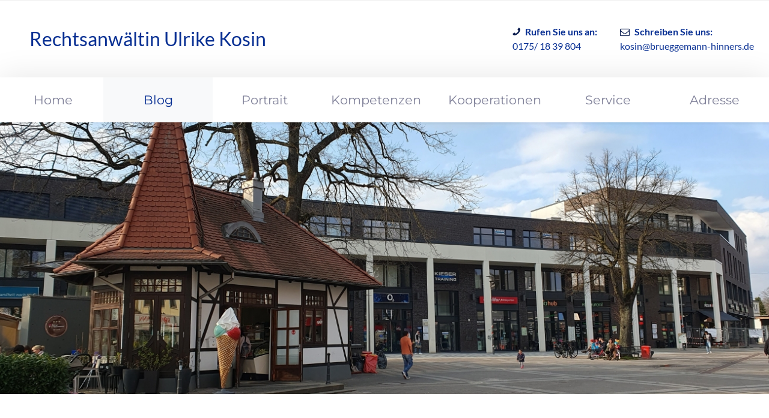

--- FILE ---
content_type: text/html; charset=utf-8
request_url: https://ra-kosin.de/blog/handlungsmoeglichkeiten-des-arbeitgebers-bei-arbeitsunfaehigkeit-des-arbeitnehmers
body_size: 21316
content:
<!DOCTYPE html>
<html lang="de-DE" dir="ltr">
        
<head>
    
            <meta name="viewport" content="width=device-width, initial-scale=1.0">
        <meta http-equiv="X-UA-Compatible" content="IE=edge" />
        

        
            
         <meta charset="utf-8">
	<meta name="robots" content="index, follow">
	<meta name="author" content="T.Petry">
	<meta name="generator" content="Joomla! - Open Source Content Management">
	<title>Handlungsmöglichkeiten des Arbeitgebers bei Arbeitsunfähigkeit des Arbeitnehmers</title>
	<link href="/templates/it_glory/favicon.ico" rel="icon" type="image/vnd.microsoft.icon">

    <link href="/templates/it_glory/uikit/css/uikit.min.css" rel="stylesheet" data-jtaldef-processed="2.0.11" />
	<link href="/media/gantry5/engines/nucleus/css-compiled/nucleus.css" rel="stylesheet" data-jtaldef-processed="2.0.11" />
	<link href="/media/plg_system_jtaldef/index/css/templates-it_glory-custom-css-compiled-glory_13.css?861a874cbe23cce7eddd06b0698a978f" rel="stylesheet" data-jtaldef-processed="2.0.11" />
	<link href="/media/gantry5/engines/nucleus/css-compiled/bootstrap5.css" rel="stylesheet" data-jtaldef-processed="2.0.11" />
	<link href="/media/system/css/joomla-fontawesome.min.css" rel="stylesheet" data-jtaldef-processed="2.0.11" />
	<link href="/media/system/css/debug.css" rel="stylesheet" data-jtaldef-processed="2.0.11" />
	<link href="/media/gantry5/assets/css/font-awesome.min.css" rel="stylesheet" data-jtaldef-processed="2.0.11" />
	<link href="/templates/it_glory/custom/css-compiled/glory-joomla_13.css" rel="stylesheet" data-jtaldef-processed="2.0.11" />
	<link href="/templates/it_glory/custom/css-compiled/custom_13.css" rel="stylesheet" data-jtaldef-processed="2.0.11" />

    <script src="/media/system/js/core.min.js?37ffe4186289eba9c5df81bea44080aff77b9684"></script>
	<script src="/media/system/js/messages-es5.min.js?c29829fd2432533d05b15b771f86c6637708bd9d" nomodule defer></script>
	<script src="/media/vendor/jquery/js/jquery.min.js?3.7.1"></script>
	<script src="/media/legacy/js/jquery-noconflict.min.js?647005fc12b79b3ca2bb30c059899d5994e3e34d"></script>
	<script src="/media/system/js/messages.min.js?7f7aa28ac8e8d42145850e8b45b3bc82ff9a6411" type="module"></script>

    
                
</head>

    <body class="gantry site com_content view-article layout-blog no-task dir-ltr itemid-188 outline-13 g-offcanvas-left g-default g-style-preset1">
        
                    

        <div id="g-offcanvas"  data-g-offcanvas-swipe="0" data-g-offcanvas-css3="1">
                        <div class="g-grid">                        

        <div class="g-block size-100">
             <div id="mobile-menu-8307-particle" class="g-content g-particle">            <div id="g-mobilemenu-container" data-g-menu-breakpoint="48rem"></div>
            </div>
        </div>
            </div>
    </div>
        <div id="g-page-surround">
            <div class="g-offcanvas-hide g-offcanvas-toggle" role="navigation" data-offcanvas-toggle aria-controls="g-offcanvas" aria-expanded="false"><i class="fa fa-fw fa-bars"></i></div>                        

                    
        <div class="g-container">        <section id="g-top">
                                        <div class="g-grid">                        

        <div class="g-block size-100 visible-phone">
             <div class="g-content">
                                    <div class="top-a moduletable ">
        <div id="module-contacts-126-particle" class="g-particle"><div class="g-contacts style1 horizontal" >
                                        
        
        
                    <div class="g-contacts-item" >
                
                                    <a target="_parent" href="tel:+491751839804">
                
                                    <span class="g-contacts-icon fa fa-phone fa-flip-horizontal"></span>
                
                                    <span class="g-contact-title">Rufen Sie uns an:</span>
                
                                    <span class="g-contact-value">0175/ 18 39 804</span>
                                    
                                    </a>
                
                            </div>
                
                    
        
        
                    <div class="g-contacts-item" >
                
                                    <a target="_blank" href="mailto:kosin@brueggemann-hinners.de">
                
                                    <span class="g-contacts-icon fa fa-envelope-o"></span>
                
                                    <span class="g-contact-title">Schreiben Sie uns:</span>
                
                                    <span class="g-contact-value">kosin@brueggemann-hinners.de</span>
                                    
                                    </a>
                
                            </div>
                
    
            </div></div></div>
            
        </div>
        </div>
            </div>
            
    </section></div>
        
        <div class="g-container">        <header id="g-header">
                                        <div class="g-grid">                        

        <div class="g-block size-50">
             <div id="logo-9482-particle" class="g-content g-particle">            <a href="/" title="Rechtsanwältin Ulrike Kosin" rel="home" class="g-logo ">
            Rechtsanwältin Ulrike Kosin
    </a>
            </div>
        </div>
                    

        <div class="g-block size-50 hidden-phone">
             <div class="g-content">
                                    <div class="contacts moduletable ">
        <div id="module-contacts-110-particle" class="g-particle"><div class="g-contacts style1 horizontal" >
                                        
        
        
                    <div class="g-contacts-item" >
                
                                    <a target="_parent" href="tel:+491751839804">
                
                                    <span class="g-contacts-icon fa fa-phone fa-flip-horizontal"></span>
                
                                    <span class="g-contact-title">Rufen Sie uns an:</span>
                
                                    <span class="g-contact-value">0175/ 18 39 804</span>
                                    
                                    </a>
                
                            </div>
                
                    
        
        
                    <div class="g-contacts-item" >
                
                                    <a target="_parent" href="mailto:kosin@brueggemann-hinners.de">
                
                                    <span class="g-contacts-icon fa fa-envelope-o"></span>
                
                                    <span class="g-contact-title">Schreiben Sie uns:</span>
                
                                    <span class="g-contact-value">kosin@brueggemann-hinners.de</span>
                                    
                                    </a>
                
                            </div>
                
    
            </div></div></div>
            
        </div>
        </div>
            </div>
            
    </header></div>
    
                    
    
    
                <section id="g-container-site" class="g-wrapper">
                        
        <div class="g-container">        <section id="g-navigation" data-uk-sticky="&#x7B;media&#x3A;768&#x7D;">
                                        <div class="g-grid">                        

        <div class="g-block size-100">
             <div id="menu-6643-particle" class="g-content g-particle">            <nav class="g-main-nav" data-g-mobile-target data-g-hover-expand="true">
        <ul class="g-toplevel">
                                                                                                                
        
                
        
                
        
        <li class="g-menu-item g-menu-item-type-component g-menu-item-101 g-standard  ">
                            <a class="g-menu-item-container" href="/">
                                                                <span class="g-menu-item-content">
                                    <span class="g-menu-item-title">Home</span>
            
                    </span>
                                                </a>
                                </li>
    
                                                                                                
        
                
        
                
        
        <li class="g-menu-item g-menu-item-type-component g-menu-item-188 active g-standard  ">
                            <a class="g-menu-item-container" href="/blog">
                                                                <span class="g-menu-item-content">
                                    <span class="g-menu-item-title">Blog</span>
            
                    </span>
                                                </a>
                                </li>
    
                                                                                                
        
                
        
                
        
        <li class="g-menu-item g-menu-item-type-component g-menu-item-115 g-standard  ">
                            <a class="g-menu-item-container" href="/portrait">
                                                                <span class="g-menu-item-content">
                                    <span class="g-menu-item-title">Portrait</span>
            
                    </span>
                                                </a>
                                </li>
    
                                                                                                
        
                
        
                
        
        <li class="g-menu-item g-menu-item-type-component g-menu-item-116 g-standard  ">
                            <a class="g-menu-item-container" href="/kompetenzen">
                                                                <span class="g-menu-item-content">
                                    <span class="g-menu-item-title">Kompetenzen</span>
            
                    </span>
                                                </a>
                                </li>
    
                                                                                                
        
                
        
                
        
        <li class="g-menu-item g-menu-item-type-component g-menu-item-117 g-standard  ">
                            <a class="g-menu-item-container" href="/kooperationen">
                                                                <span class="g-menu-item-content">
                                    <span class="g-menu-item-title">Kooperationen</span>
            
                    </span>
                                                </a>
                                </li>
    
                                                                                                
        
                
        
                
        
        <li class="g-menu-item g-menu-item-type-component g-menu-item-118 g-standard  ">
                            <a class="g-menu-item-container" href="/service">
                                                                <span class="g-menu-item-content">
                                    <span class="g-menu-item-title">Service</span>
            
                    </span>
                                                </a>
                                </li>
    
                                                                                                
        
                
        
                
        
        <li class="g-menu-item g-menu-item-type-component g-menu-item-119 g-standard  ">
                            <a class="g-menu-item-container" href="/adresse">
                                                                <span class="g-menu-item-content">
                                    <span class="g-menu-item-title">Adresse</span>
            
                    </span>
                                                </a>
                                </li>
    
    
        </ul>
    </nav>
            </div>
        </div>
            </div>
            
    </section></div>
                    
        <div class="g-container">        <section id="g-fullwidth">
                                        <div class="g-grid">                        

        <div class="g-block size-100">
             <div class="g-content">
                                    <div class="platform-content"><div class="fullwidth moduletable ">
        
<div id="mod-custom111" class="mod-custom custom">
    <p style="text-align: justify;"><img src="/images/ra_kosin_header.jpg" alt="Rechtsanwältin Ulrike Kosin" width="1300" height="460" /></p></div>
</div></div>
            
        </div>
        </div>
            </div>
            
    </section></div>
                    
        <div class="g-container">        <section id="g-system-messages">
                                        <div class="g-grid">                        

        <div class="g-block size-100">
             <div class="g-system-messages">
                                            <div id="system-message-container">
    </div>

            
    </div>
        </div>
            </div>
            
    </section></div>
                
                                
    
    
            <div class="g-container">    <section id="g-container-main" class="g-wrapper">
                            <div class="g-grid">                        

        <div class="g-block size-100">
             <section id="g-mainbody">
                                        <div class="g-grid">                        

        <div class="g-block size-100">
             <div class="g-content">
                                                            <div class="platform-content container"><div class="row"><div class="col"><div class="com-content-article item-page" itemscope itemtype="https://schema.org/Article">
	<meta itemprop="inLanguage" content="de-DE">
	
	
	
		<div class="g-article-header">
				<div class="page-header">
			<h2 itemprop="headline">
				Handlungsmöglichkeiten des Arbeitgebers bei Arbeitsunfähigkeit des Arbeitnehmers			</h2>
											</div>
				
				
					<dl class="article-info text-muted">

            <dt class="article-info-term">
                            Details                    </dt>

        
        
        
        
                    <dd class="published">
	<time datetime="2024-03-15T08:55:25+01:00" itemprop="datePublished" data-uk-tooltip title="Veröffentlicht: ">
		<i class="fa fa-clock-o"></i>15. März 2024	</time>
</dd>
        
    
            
        
            </dl>
			</div>
	
		
							<div itemprop="articleBody" class="com-content-article__body">
		<p><strong>1. Antrag an die Krankenkasse des Arbeitnehmers: Diese soll eine gutachtliche Stellungnahme des med. Dienstes der Krankenkassen einholen, § 275 I a S.3 SGB V.</strong> <br />Der Arbeitgeber braucht keine Darlegung, warum er es verlangt. <br />Aber: Hinweise auf die Zweifel an der Arbeitsunfähigkeit, die bereits in § 275 Ia Nr. a) und b) genannt werden, sind, sind hilfreich: <br />Zweifel an der Arbeitsunfähigkeit bestehen nämlich gem. § 275 Ia a) und b)SGB V</p>
<ul>
<li>&nbsp;Wenn der Versicherte auffällig häufig oder auffällig häufig nur für kurze Zeit arbeitsunfähig ist oder der Beginn der Arbeitsunfähigkeit häufig auf einen Arbeitstag am Beginn oder am Ende einer Woche fällt oder<br /><br /></li>
<li>Die Arbeitsunfähigkeit von einem Arzt festgestellt worden ist, der durch die Häufigkeit der von ihm ausgestellten Bescheinigungen über Arbeitsunfähigkeit auffällig geworden ist.</li>
</ul>
<p><br /><strong>2. Sofortige Vorlage der Arbeitsunfähigkeitsbescheinigung verlangen (BAG 14.12.2022 Az. 1 ABR 5/22; 14.11.2012 Az. 5 AZR 86/11).<br /></strong> Es ist zulässig, eine Arbeitsunfähigkeitsbescheinigung sofort am 1. Tag der Arbeitsunfähigkeit zu fordern. <br />Der Arbeitgeber unterliegt hierfür keine Voraussetzungen, er kann sich hierfür in seinem freien Ermessen entscheiden. Wenn dieses in einem Betrieb nur in Einzelfällen entschieden wird, ist auch keine Mitbestimmung des Betriebsrats erforderlich.</p>
<p><strong>3. Überlegung, ob die Entgeltfortzahlung zu leisten ist.</strong></p>
<p>Entgeltfortzahlung ist zu leisten, wenn ein Arbeitnehmer durch eine Arbeitsunfähigkeit infolge Krankheit an seiner Arbeitsleistung gehindert wird, ohne dass ihn ein Verschulden trifft, § 3 EFZG. <br /><br />Die Arbeitsunfähigkeit ist durch eine Arbeitsunfähigkeitsbescheinigung nachzuweisen, § 5 EFZG. Einer Arbeitsunfähigkeitsbescheinigung kommt ein hoher Beweiswert zu, es besteht die tatsächliche Vermutung, dass eine Arbeitsunfähigkeit besteht. <br /><br />Erschütterung des Beweiswerts durch: <br /><br />Auffälliges Freizeitverhalten, genesungswidrige Betätigung, Zeitsynchronität zwischen AU und Kündigungsfrist. <br />Gerade hinsichtlich des letzten Punkts (Zeitsynchronität) gibt es ein Urteil, das Beachtung gefunden hat ( BAG 08.09.2021, Az. 5 AZR 149/21). Hier kündigte ein AN selbst und wurde am Tag der Kündigung arbeitsunfähig krankgeschrieben. Die Arbeitsunfähigkeit dauerte passgenau bis zum Ende der Kündigungsfrist. In einem solchen Fall <strong>kann</strong> der Beweiswert der Arbeitsunfähigkeitsbescheinigung erschüttert sein. <br />Nur für diesen Fall, wurde die Erschütterung des Beweiswerts angenommen. Dieser Fall ist nicht ohne weiteres auf ähnliche Fälle zu übertragen. <br />Jedenfalls ist genaue Beratung geboten, wenn die Entgeltfortzahlung zurückgehalten werden soll mit der Begründung, die AU bestehe nicht.</p> 	</div>

	
	
							</div></div></div></div>
    
            
    </div>
        </div>
            </div>
            
    </section>
        </div>
            </div>
    
    </section>
    </div>
                    
        <div class="g-container">        <section id="g-to-top">
                                        <div class="g-grid">                        

        <div class="g-block size-100">
             <div id="totop-7314-particle" class="g-content g-particle">            <div class="totop g-particle">
    <div class="g-totop style3">
        <a href="#" id="g-totop-button" rel="nofollow" data-uk-smooth-scroll aria-label="Back To Top">
            <i class="fa fa-long-arrow-up"></i>                    </a>
    </div>
</div>
            </div>
        </div>
            </div>
            
    </section></div>
        
    </section>
    
        
        <div class="g-container">        <footer id="g-footer">
                                        <div class="g-grid">                        

        <div class="g-block size-50">
             <div class="g-content">
                                    <div class="platform-content"><div class="footer-a moduletable ">
        
<div id="mod-custom116" class="mod-custom custom">
    <p><a href="/impressum">Impressum </a>| <a href="/datenschutz">Datenschutz</a></p></div>
</div></div>
            
        </div>
        </div>
                    

        <div class="g-block size-50">
             <div class="g-content">
                                    <div class="platform-content"><div class="footer-d moduletable  social">
        
<div id="mod-custom118" class="mod-custom custom">
    <p><a href="https://www.facebook.com/people/Rechtsanw%C3%A4ltin-Ulrike-Kosin/100063595719020/" target="_blank" rel="noopener" title="Facebook" data-uk-tooltip aria-label="Facebook"> <span class="fa fa-facebook"></span> </a> <a href="https://www.instagram.com/ulrike.kosin/" target="_blank" rel="noopener" title="Instagram" data-uk-tooltip aria-label="Instagram"> <span class="fa fa-instagram"></span> </a></p></div>
</div></div>
            
        </div>
        </div>
            </div>
            
    </footer></div>
    
                        

        </div>
                    

                        <script type="text/javascript" src="/media/gantry5/assets/js/main.js"></script>
    <script type="text/javascript" src="/templates/it_glory/uikit/js/uikit.min.js"></script>
    <script type="text/javascript">
		(function($) {
			$(document).ready(function() {
				$(window).scroll(function() {
					if ($(document).scrollTop() < 500 || $(window).width() < 767) {
				        $('#g-totop-button').removeClass('totopfixed');

				    } else {
				        $('#g-totop-button').addClass('totopfixed');

				    }
				});
			});
		})(jQuery);
	</script>
    <script type="text/javascript" src="/templates/it_glory/js/template.js"></script>
    <script type="text/javascript">
	        	(function($) {
					// Add a wrapping DIV (Wrapper) to the site
					$(document).ready(function() {
						$("#g-container-site").addClass("g-container g-site-wrapper");
					});
				})(jQuery);
	        </script>
    <script type="text/javascript" src="/templates/it_glory/js/scrollReveal.min.js"></script>
    <script type="text/javascript">
			window.sr = new scrollReveal({ mobile: false });
		</script>
    

    

        
    </body>
</html>


--- FILE ---
content_type: text/css
request_url: https://ra-kosin.de/media/plg_system_jtaldef/index/css/templates-it_glory-custom-css-compiled-glory_13.css?861a874cbe23cce7eddd06b0698a978f
body_size: 144716
content:
@import '/media/plg_system_jtaldef/index/css/c6eb6b0a8d8ac9f1b7abaa20ba5bb532.css?449e11799d2d800f48613542edb0e466';
@import '/media/plg_system_jtaldef/index/css/042446225ec81d6c86fed4894151050c.css?64c7534e249f83b7a502c32282b52ed6';
 @charset "UTF-8";   .g-content { margin: 0.625rem; padding: 0.938rem; } .g-flushed .g-content { margin: 0; padding: 0; } body { font-size: 1rem; line-height: 1.5; } h1 { font-size: 2.3rem; } h2 { font-size: 1.9rem; } h3 { font-size: 1.5rem; } h4 { font-size: 1.15rem; } h5 { font-size: 1rem; } h6 { font-size: 0.9rem; } small { font-size: 0.875rem; } cite { font-size: 0.875rem; } sub, sup { font-size: 0.75rem; } code, kbd, pre, samp { font-size: 1rem; font-family: "Menlo", "Monaco", monospace; } textarea, select[multiple=multiple], input[type="color"], input[type="date"], input[type="datetime"], input[type="datetime-local"], input[type="email"], input[type="month"], input[type="number"], input[type="password"], input[type="search"], input[type="tel"], input[type="text"], input[type="time"], input[type="url"], input[type="week"], input:not([type]) { border-radius: 0.1875rem; } body, #g-page-surround { color: #81829a; background-color: #ffffff; -webkit-font-smoothing: antialiased; -moz-osx-font-smoothing: grayscale; } .g-site-wrapper { box-shadow: 0 0 50px 0 rgba(0, 0, 0, 0.1); } @media only all and (min-width: 80rem) { #g-container-site > .g-container #g-breadcrumb, #g-container-site > .g-container #g-showcase, #g-container-site > .g-container #g-intro, #g-container-site > .g-container #g-feature, #g-container-site > .g-container #g-subfeature, #g-container-site > .g-container #g-utility, #g-container-site > .g-container #g-maintop, #g-container-site > .g-container #g-system-messages, #g-container-site > .g-container #g-container-main, #g-container-site > .g-container #g-mainbottom, #g-container-site > .g-container #g-extension, #g-container-site > .g-container #g-additional, #g-container-site > .g-container #g-prebottom, #g-container-site > .g-container #g-bottom, #g-container-site > .g-container #g-afterbottom, #g-container-site > .g-container #g-last, #g-container-site > .g-container #g-footer, #g-container-site > .g-container #g-copyright { padding-left: 2.5rem; padding-right: 2.5rem; } } #g-page-surround { box-shadow: 0 0 15px rgba(0, 0, 0, 0.4); } @media print { #g-page-surround { background: #fff !important; color: #000 !important; } } a { color: #093093; -webkit-transition: color 0.2s; -moz-transition: color 0.2s; transition: color 0.2s; } a:hover { color: #05184b; } h1, h2, h3, h4, h5, h6, strong { color: #41425a; } .button { display: inline-block; padding: 0.6rem 1rem; border-radius: 50px; background: #093093; color: #ffffff; line-height: 1.5; font-size: 1rem; vertical-align: middle; text-shadow: none; text-align: center; -webkit-transition: background 0.2s; -moz-transition: background 0.2s; transition: background 0.2s; } .button:hover { background: #2e373c; color: #ffffff; } .button:active, .button:focus { background: #2e373c; color: #ffffff; } .button.dark { background: #41425a; } .button.dark:hover, .button.dark:active, .button.dark:focus { background: #093093; } .button.empty { background: none; border: 1px solid #093093; color: #093093; -webkit-transition: all 0.2s; -moz-transition: all 0.2s; transition: all 0.2s; } .button.empty:hover { color: #ffffff; background: #093093; } .button.button-grey { background: #f5f5f5; color: #81829a; } .button.button-grey:hover { background: #e6e6e6; } .button.button-green { background: #0ad1a0; } .button.button-green:hover { background: #09b48a; } .button.button-orange { background: #f86b35; } .button.button-orange:hover { background: #e84608; } .button.button-purple { background: #da4282; } .button.button-purple:hover { background: #ba2464; } .button.button-blue { background: #21c2f8; } .button.button-blue:hover { background: #07a1d5; } .button.button-xlarge { font-size: 1.4rem; } .button.button-large { font-size: 1.2rem; } .button.button-small { font-size: 0.8rem; } .button.button-xsmall { font-size: 0.7rem; } .button.button-block { display: block; } .g-title { margin-top: -5px; margin-bottom: 30px; position: relative; } .g-flushed .g-title { margin: 3.7505rem 0 3.7505rem !important; } #g-offcanvas .g-title:before, #g-offcanvas .g-title:after, .g-particle-intro .g-title:before, .g-particle-intro .g-title:after { display: none; } #g-aside .g-title, #g-sidebar .g-title { font-size: 1.15rem; margin-top: 0; margin-bottom: 25px; } #g-aside .g-title:before, #g-aside .g-title:after, #g-sidebar .g-title:before, #g-sidebar .g-title:after { width: 60px; } @media only all and (min-width: 48rem) and (max-width: 59.99rem) { #g-aside .g-title:before, #g-aside .g-title:after, #g-sidebar .g-title:before, #g-sidebar .g-title:after { display: none; } } #g-aside .text-center .g-title:before, #g-aside .text-center .g-title:after, #g-aside .title-center .g-title:before, #g-aside .title-center .g-title:after, #g-sidebar .text-center .g-title:before, #g-sidebar .text-center .g-title:after, #g-sidebar .title-center .g-title:before, #g-sidebar .title-center .g-title:after { width: 40px; } #g-aside .g-content > div, #g-sidebar .g-content > div { margin-bottom: 50px; } #g-aside .g-content > div:last-child, #g-sidebar .g-content > div:last-child { margin-bottom: 0; } .border-bottom { border-bottom: 1px solid #e9edee; } .border-top { border-top: 1px solid #e9edee; } .g-logo { margin: 0; display: inline-block; } .g-logo > .g-content { margin-top: 0; margin-bottom: 0; } @media only all and (max-width: 47.99rem) { .g-logo { display: block; text-align: center; } } .g-logo img { width: auto; } .logo-large { display: inline-block; } .g-gutter { margin-left: -0.938rem; margin-right: -0.938rem; } .g-gutter .g-content { margin: 0; padding-top: 0; padding-bottom: 0; } .fullwidth-section { padding: 0 !important; } .fullwidth-section > .g-container { width: 100%; } .fullwidth-section .g-content { padding: 0; margin: 0; } .g-center-vertical { display: -webkit-box; display: -moz-box; display: box; display: -webkit-flex; display: -moz-flex; display: -ms-flexbox; display: flex; -webkit-box-align: center; -moz-box-align: center; box-align: center; -webkit-align-items: center; -moz-align-items: center; -ms-align-items: center; -o-align-items: center; align-items: center; -ms-flex-align: center; } .tooltip h1, .tooltip h2, .tooltip h3, .tooltip h4, .tooltip h5, .tooltip h6, .tooltip strong { color: #ffffff !important; } .presets-demo .g-dropdown .g-menu-item-container:before { content: ""; position: absolute; width: 20px; height: 20px; border-radius: 3px; background: #000000; margin-top: 2px; } .presets-demo .g-dropdown .g-menu-item-container .g-menu-item-content { margin-left: 30px; } .presets-demo .g-dropdown .preset1 .g-menu-item-container:before { background: #f27e20; } .presets-demo .g-dropdown .preset2 .g-menu-item-container:before { background: #4897c3; } .presets-demo .g-dropdown .preset3 .g-menu-item-container:before { background: #bbc034; } .presets-demo .g-dropdown .preset4 .g-menu-item-container:before { background: #f45833; } .presets-demo .g-dropdown .preset5 .g-menu-item-container:before { background: #cc4fb4; } .presets-demo .g-dropdown .preset6 .g-menu-item-container:before { background: #c0ab8e; } #g-mobilemenu-container .presets-demo .g-dropdown .g-go-back .g-menu-item-container:before { content: ""; position: relative; width: 1.28571em; height: auto; margin-top: 0; border-radius: 0; background: none; } #g-mobilemenu-container .presets-demo .g-dropdown .g-go-back .g-menu-item-container .g-menu-item-content { margin-left: 30px; } body { font-family: "Lato"; font-weight: 400; font-size: 1rem; } h1, h2, h3, h4, h5, h6 { font-family: "Montserrat"; font-weight: 500; margin-top: -5px; } h1 { font-size: 2.3rem; } h2 { font-size: 1.9rem; } h3 { font-size: 1.5rem; } h4 { font-size: 1.15rem; } h5 { font-size: 1rem; } h6 { font-size: 0.9rem; } .g-main-nav { font-family: "Montserrat"; font-weight: 400; font-size: 1.3rem; } .g-main-nav .g-dropdown { font-size: 1.17rem; } bold, strong { font-weight: 700; } .button { font-weight: 500; } button { border: none; } blockquote { border-left: 10px solid #F0F2F4; } blockquote p { font-size: 1.1rem; color: #babac7; margin-bottom: 1rem !important; } blockquote cite { display: block; text-align: right; color: #81829a; font-size: 1.2rem; } blockquote small:before { content: none !important; } code { background: #fafafa; color: #d05; font-size: 0.9rem; border: 1px solid #e9edee; } pre { padding: 1rem; margin: 2rem 0; background: #f8f8f8; border: 1px solid #e9edee; border-radius: 0.1875rem; line-height: 1.15; font-size: 0.9rem; border: 1px solid #e9edee; } pre code { color: #237794; background: inherit; font-size: 0.9rem; } pre.prettyprint { border: 1px solid #e9edee !important; padding: 1rem !important; } hr { border-bottom: 1px solid #e9edee; } hr.uk-article-divider { border-color: #e9edee; margin-bottom: 35px; } * + .uk-article-divider { margin-top: 35px; } .uk-table-hover tbody tr:hover { background: #f8f9fa; } .uk-badge { margin-right: 5px; } .g-typography-page > section { margin-top: 150px; } .g-typography-page > section:first-child { margin-top: 0; } iframe { border: none; } .uk-accordion .uk-accordion-title { background: #f8f9fa; border: 1px solid #e9edee; border-radius: 3px; } .uk-tab-grid::before { border-color: #e9edee; } #g-navigation { background-color: #ffffff; color: #81829a; position: relative; z-index: 1002; box-shadow: 0 3px 3px rgba(0, 0, 0, 0.05); } #g-navigation h1, #g-navigation h2, #g-navigation h3, #g-navigation h4, #g-navigation h5, #g-navigation h6, #g-navigation strong { color: #051440; } #g-navigation .g-container { position: relative; } #g-navigation .g-container > .g-grid > .g-block:last-child { text-align: right; } @media only all and (max-width: 47.99rem) { #g-navigation .g-container > .g-grid > .g-block:last-child { text-align: center; } } #g-navigation > .g-grid { position: relative; } #g-navigation > .g-grid > .g-block:last-child { text-align: right; } @media only all and (max-width: 47.99rem) { #g-navigation > .g-grid > .g-block:last-child { text-align: center; } } #g-navigation > .g-grid > .g-block:first-child { text-align: left; } #g-navigation .g-content { padding: 0; margin: 0; } #g-navigation .align-left .g-toplevel, #g-header .align-left .g-toplevel { justify-content: flex-start; -webkit-justify-content: flex-start; } #g-navigation .align-right .g-toplevel, #g-header .align-right .g-toplevel { justify-content: flex-end; -webkit-justify-content: flex-end; } @media print { #g-navigation { background: #fff !important; color: #000 !important; } } .g-main-nav .g-toplevel > li > .g-menu-item-container, .g-main-nav .g-sublevel > li > .g-menu-item-container { padding: 0.2345rem 0.469rem; white-space: nowrap; -webkit-transition: background 0.2s, color 0.2s; -moz-transition: background 0.2s, color 0.2s; transition: background 0.2s, color 0.2s; } .g-main-nav .g-standard .g-dropdown { width: 200px; float: left; } .g-main-nav { z-index: 20; } .g-main-nav:not(.g-menu-hastouch) .g-toplevel > li > .g-menu-item-container .g-menu-parent-indicator { display: none; } .g-main-nav:not(.g-menu-hastouch) .g-dropdown { z-index: 1003; } .g-main-nav .g-toplevel > li > .g-menu-item-container { line-height: 1; } .g-main-nav .g-toplevel > li > .g-menu-item-container > .g-menu-item-content { line-height: normal; text-align: center; } .g-main-nav .g-toplevel > li.g-parent .g-menu-parent-indicator:after { width: 1rem; } .g-main-nav .g-toplevel i { opacity: 1; } .g-main-nav .g-dropdown { text-align: left; border-radius: none; } .dir-rtl .g-main-nav .g-dropdown { text-align: right; } .g-main-nav .g-sublevel > li { margin: 0; padding: 0; } .g-main-nav .g-sublevel > li > .g-menu-item-container { font-weight: normal; } .g-main-nav .g-sublevel > li > .g-menu-item-container > .g-menu-item-content { vertical-align: middle; } .g-main-nav .g-sublevel > li.g-parent .g-menu-parent-indicator { right: 15px; top: 15px; } .g-main-nav .g-sublevel > li.g-parent .g-menu-parent-indicator:after { content: ""; opacity: 0.75; font-size: 0.9rem; } .g-main-nav .g-sublevel > li:hover.g-parent .g-menu-parent-indicator:after { content: "" !important; } .g-main-nav .g-fullwidth > .g-dropdown { border-top: 1px solid #e9ecef; } .g-main-nav .g-fullwidth > .g-dropdown[data-g-item-width] { margin-left: 0; margin-right: 0; } @media (-ms-high-contrast: none), (-ms-high-contrast: active) { .g-main-nav .g-fullwidth > .g-dropdown > .g-dropdown-column > .g-grid { -webkit-flex-flow: row; -moz-flex-flow: row; flex-flow: row; } } .g-main-nav .g-fullwidth > .g-dropdown > .g-dropdown-column > .g-grid .g-block { border-right: 1px solid #e9ecef; } .g-main-nav .g-fullwidth > .g-dropdown > .g-dropdown-column > .g-grid .g-block:last-child { border-right: none; } .g-main-nav .g-fullwidth > .g-dropdown .g-sublevel > li:last-child { border-bottom: 1px solid #e9ecef !important; } .g-main-nav .g-fullwidth > .g-dropdown .g-sublevel > li:hover .g-menu-parent-indicator:after, .g-main-nav .g-fullwidth > .g-dropdown .g-sublevel > li.active .g-menu-parent-indicator:after { opacity: 1; } .g-main-nav .g-fullwidth > .g-dropdown .g-sublevel > li a { padding: 15px 25px !important; } .g-main-nav .g-fullwidth > .g-dropdown .g-sublevel .g-menu-parent-indicator { top: 15px !important; } .g-main-nav .g-fullwidth > .g-dropdown .g-sublevel .g-menu-parent-indicator:after { background: #ffffff; border: 1px solid #e9ecef; border-radius: 4px; height: 1.5rem; width: 1.5rem !important; padding: 0.15rem; text-align: center; line-height: 18px; -webkit-transition: all, 0.2s; -moz-transition: all, 0.2s; transition: all, 0.2s; } .g-main-nav .g-fullwidth > .g-dropdown .g-sublevel .g-menu-parent-indicator:hover:after { background: #093093; border-color: #093093; color: #ffffff !important; } .g-menu-item-subtitle { opacity: 1; } .g-menu-overlay.g-menu-overlay-open { z-index: 19; } .g-main-nav .g-standard .g-dropdown .flyout-left .g-dropdown { left: auto; right: 100%; } .g-menu-hastouch .g-standard .g-toplevel > li.g-menu-item-link-parent > .g-menu-item-container > .g-menu-parent-indicator, .g-menu-hastouch .g-fullwidth .g-toplevel > li.g-menu-item-link-parent > .g-menu-item-container > .g-menu-parent-indicator { border-radius: 0.1875rem; margin: -0.2rem 0 -0.2rem 0.5rem; padding: 0.2rem; } .g-menu-hastouch .g-standard .g-sublevel > li.g-menu-item-link-parent > .g-menu-item-container > .g-menu-parent-indicator, .g-menu-hastouch .g-fullwidth .g-sublevel > li.g-menu-item-link-parent > .g-menu-item-container > .g-menu-parent-indicator { border-radius: 0.1875rem; padding: 0.1rem; margin-top: -0.1rem; margin-right: -0.1rem; } [dir="rtl"] .g-main-nav .g-sublevel > li.g-parent .g-menu-item-content { margin-right: 0; margin-left: 2rem; } [dir="rtl"] .g-main-nav .g-sublevel > li.g-parent .g-menu-parent-indicator { right: auto; left: 15px; margin-top: 3px; -webkit-transform: rotate(180deg); -moz-transform: rotate(180deg); -ms-transform: rotate(180deg); -o-transform: rotate(180deg); transform: rotate(180deg); } [dir="rtl"] .g-main-nav .g-fullwidth > .g-dropdown > .g-dropdown-column > .g-grid .g-block { border-right: none; border-left: 1px solid #e9ecef; } [dir="rtl"] .g-main-nav .g-fullwidth > .g-dropdown > .g-dropdown-column > .g-grid .g-block:last-child { border-left: none; } #g-navigation .g-main-nav { margin: 0; } #g-navigation .g-main-nav .g-toplevel > li { margin: 0 0 0 -5px; } #g-navigation .g-main-nav .g-toplevel > li:first-child { margin: 0; } #g-navigation .g-main-nav .g-toplevel > li > .g-menu-item-container { color: #81829a; padding: 25px; } @media only all and (min-width: 48rem) and (max-width: 59.99rem) { #g-navigation .g-main-nav .g-toplevel > li > .g-menu-item-container { padding: 25px 13px; } } #g-navigation .g-main-nav .g-toplevel > li > .g-menu-item-container a { color: #81829a; } #g-navigation .g-main-nav .g-toplevel > li > .g-menu-item-container a:hover { color: #093093; } #g-navigation .g-main-nav .g-toplevel > li > .g-menu-item-container .g-menu-parent-indicator:after { content: ""; opacity: 0.75; padding: 0.1rem; border: 1px solid #e9edee; background: #f7f7f7; margin-left: 2px; border-radius: 4px; width: 1.2rem; text-align: center; } #g-navigation .g-main-nav .g-toplevel > li:hover > .g-menu-item-container, #g-navigation .g-main-nav .g-toplevel > li.active > .g-menu-item-container { color: #093093; background: #f8f9fa; } #g-navigation .g-main-nav .g-toplevel > li:hover > .g-menu-item-container > .g-selected, #g-navigation .g-main-nav .g-toplevel > li.active > .g-menu-item-container > .g-selected { color: #093093; } #g-navigation .g-main-nav .g-dropdown { background: #f8f9fa; border-radius: 0; box-shadow: 0 6px 6px rgba(0, 0, 0, 0.05); } #g-navigation .g-main-nav .g-dropdown .g-menu-item-container { color: #81829a; padding: 15px 25px; } #g-navigation .g-main-nav .g-dropdown li { border-bottom: 1px solid #e9ecef; } #g-navigation .g-main-nav .g-dropdown .g-dropdown-column { border-bottom: none; } #g-navigation .g-main-nav .g-sublevel > li > .g-menu-item-container { color: #81829a; font-weight: normal; } #g-navigation .g-main-nav .g-sublevel > li > .g-menu-item-container > .g-selected { color: #093093; font-weight: normal; } #g-navigation .g-main-nav .g-sublevel > li:hover > .g-menu-item-container, #g-navigation .g-main-nav .g-sublevel > li.active > .g-menu-item-container { color: #093093; } #g-navigation .g-main-nav .g-sublevel > li:hover > .g-menu-item-container > .g-selected, #g-navigation .g-main-nav .g-sublevel > li.active > .g-menu-item-container > .g-selected { color: #093093; } #g-navigation .g-main-nav .g-sublevel > li.active > .g-menu-item-container { color: #093093; } #g-navigation .g-main-nav .g-sublevel > li:last-child { border-bottom: none; } #g-navigation .g-main-nav .g-sublevel > li.g-menu-item-type-particle:hover > .g-menu-item-container { background: inherit; } @media only all and (max-width: 47.99rem) { #g-navigation .g-menu-block { display: none; } } #g-navigation .g-menu-item-subtitle { font-size: 0.75rem; font-weight: normal; opacity: 1; padding-top: 5px; } .menu-item-particle a { color: #093093; } .menu-item-particle a:hover { color: #81829a; } #g-offcanvas { background: #ffffff; width: 17rem; color: #81829a; } #g-offcanvas a { color: white; } #g-offcanvas a:hover { color: #81829a; } #g-offcanvas h1, #g-offcanvas h2, #g-offcanvas h3, #g-offcanvas h4, #g-offcanvas h5, #g-offcanvas h6, #g-offcanvas strong { color: #81829a; } #g-offcanvas .button { background: #8f4dae; color: #81829a; } #g-offcanvas .button:hover { background: #9b5db7; } #g-offcanvas .button:active { background: #80459c; } .g-offcanvas-toggle { font-size: 1.7rem; color: #81829a; left: 1.563rem; top: 50px; } .g-offcanvas-right .g-offcanvas-toggle { right: auto; left: 1.563rem; } #g-offcanvas #g-mobilemenu-container ul { background: #ffffff; } #g-offcanvas #g-mobilemenu-container ul > li { -webkit-transition: background 0.2s, color 0.2s; -moz-transition: background 0.2s, color 0.2s; transition: background 0.2s, color 0.2s; } #g-offcanvas #g-mobilemenu-container ul > li.g-menu-item-type-particle { display: none !important; } #g-offcanvas #g-mobilemenu-container ul > li > .g-menu-item-container { color: #81829a; border-bottom: 1px solid #f0f0f0; } #g-offcanvas #g-mobilemenu-container ul > li:not(.g-menu-item-type-particle):not(.g-menu-item-type-module):hover, #g-offcanvas #g-mobilemenu-container ul > li:not(.g-menu-item-type-particle):not(.g-menu-item-type-module).active { background: #f8f9fa; } #g-offcanvas #g-mobilemenu-container ul > li:not(.g-menu-item-type-particle):not(.g-menu-item-type-module):hover > .g-menu-item-container, #g-offcanvas #g-mobilemenu-container ul > li:not(.g-menu-item-type-particle):not(.g-menu-item-type-module).active > .g-menu-item-container { color: #515164; } #g-offcanvas #g-mobilemenu-container ul > li:not(.g-menu-item-type-particle):not(.g-menu-item-type-module).active > .g-menu-item-container { color: #093093; } #g-offcanvas #g-mobilemenu-container ul > li.g-menu-item-link-parent > .g-menu-item-container > .g-menu-parent-indicator { border: 1px solid #e6e6e6; background: #eceff2; -webkit-transition: background 0.2s, color 0.2s, border-color 0.2s; -moz-transition: background 0.2s, color 0.2s, border-color 0.2s; transition: background 0.2s, color 0.2s, border-color 0.2s; border-radius: 0.1875rem; margin: -0.2rem 0 -0.2rem 0.5rem; padding: 0.2rem; } #g-offcanvas #g-mobilemenu-container ul > li.g-menu-item-link-parent > .g-menu-item-container > .g-menu-parent-indicator:hover { background: #093093; border: 1px solid #093093; color: #ffffff; } #g-offcanvas #g-mobilemenu-container ul > li.g-menu-item-link-parent > .g-menu-item-container > .g-menu-parent-indicator:after { content: ""; opacity: 0.75; } #g-offcanvas #g-mobilemenu-container ul > li.g-parent .g-menu-parent-indicator { padding-right: 0.2rem; } #g-offcanvas #g-mobilemenu-container ul > li.g-parent .g-menu-parent-indicator:after { content: ""; } #g-offcanvas #g-mobilemenu-container ul .g-dropdown-column { width: 17rem; } #g-mobilemenu-container { margin: -1.563rem; } .g-nav-overlay, .g-menu-overlay { background: rgba(0, 0, 0, 0.6); } @media print { #g-offcanvas { background: #fff !important; color: #000 !important; } } .g-offcanvas-open.g-offcanvas-css2 .g-offcanvas-left #g-page-surround { left: 17rem; } .g-offcanvas-open.g-offcanvas-css2 .g-offcanvas-right #g-page-surround { right: 17rem; } .g-offcanvas-open .g-nav-overlay { z-index: 1010; } .g-offcanvas-open.g-offcanvas-css2 .g-offcanvas-left #g-header.uk-active, .g-offcanvas-open.g-offcanvas-css2 .g-offcanvas-left #g-top.uk-active { margin-left: 17rem; } .g-offcanvas-open.g-offcanvas-css2 .g-offcanvas-right #g-header.uk-active, .g-offcanvas-open.g-offcanvas-css2 .g-offcanvas-right #g-top.uk-active { margin-left: -17rem; } .g-offcanvas-closing.g-offcanvas-css2 .g-offcanvas-left #g-header.uk-active, .g-offcanvas-closing.g-offcanvas-css2 .g-offcanvas-left #g-top.uk-active { margin-left: 0; } .g-offcanvas-closing.g-offcanvas-css2 .g-offcanvas-right #g-header.uk-active, .g-offcanvas-closing.g-offcanvas-css2 .g-offcanvas-right #g-top.uk-active { margin-left: 0; } @media (-ms-high-contrast: none), (-ms-high-contrast: active) { .g-offcanvas-open .g-nav-overlay { z-index: 1010; } .g-offcanvas-open .g-offcanvas-left #g-header.uk-active, .g-offcanvas-open .g-offcanvas-left #g-top.uk-active { margin-left: 17rem; } .g-offcanvas-open .g-offcanvas-right #g-header.uk-active, .g-offcanvas-open .g-offcanvas-right #g-top.uk-active { margin-left: -17rem; } .g-offcanvas-closing .g-offcanvas-left #g-header.uk-active, .g-offcanvas-closing .g-offcanvas-left #g-top.uk-active { margin-left: 0; } .g-offcanvas-closing .g-offcanvas-right #g-header.uk-active, .g-offcanvas-closing .g-offcanvas-right #g-top.uk-active { margin-left: 0; } } #g-header.uk-active, #g-top.uk-active { -webkit-transition: margin 0.3s; -moz-transition: margin 0.3s; transition: margin 0.3s; } .g-nav-overlay, .g-menu-overlay { -webkit-transition: opacity 0.3s ease-out 0s, z-index 0s; -moz-transition: opacity 0.3s ease-out 0s, z-index 0s; transition: opacity 0.3s ease-out 0s, z-index 0s; } #g-drawer { padding: 2.5rem 0; background-color: #ffffff; color: #81829a; position: absolute; width: 0; height: 0; } #g-drawer h1, #g-drawer h2, #g-drawer h3, #g-drawer h4, #g-drawer h5, #g-drawer h6, #g-drawer strong { color: #051440; } @media print { #g-drawer { background: #fff !important; color: #000 !important; } } #g-top { background-color: #ffffff; border-bottom: 1px solid #f0f0f0; color: #81829a; z-index: 1003; font-size: 0.9rem; } #g-top h1, #g-top h2, #g-top h3, #g-top h4, #g-top h5, #g-top h6, #g-top strong { color: #051440; } #g-top .g-content { padding-top: 0; padding-bottom: 0; margin-top: 0; margin-bottom: 0; } #g-top .g-block:last-child { text-align: right; } @media only all and (max-width: 47.99rem) { #g-top .g-block:last-child { text-align: center; } } #g-top .g-block:first-child { text-align: left; } @media only all and (max-width: 47.99rem) { #g-top .g-block:first-child { text-align: center; } } #g-top > .g-container { position: relative; } #g-top .g-main-nav { font-size: 0.9rem; font-family: "Lato"; } #g-top .g-main-nav .g-toplevel > li { border-right: 1px solid #f0f0f0; margin: 0; margin-left: -4px; } #g-top .g-main-nav .g-toplevel > li:first-child { border-left: 1px solid #f0f0f0; margin-left: 0; } #g-top .g-main-nav .g-toplevel > li:last-child { margin-left: -4px; } #g-top .g-main-nav .g-toplevel > li:last-child .g-menu-item-container { padding: 9.125px 15px; } #g-top .g-main-nav .g-toplevel > li > .g-menu-item-container { padding: 9.125px 15px; line-height: inherit; color: #81829a; } #g-top .g-main-nav .g-toplevel > li > .g-menu-item-container a { color: #81829a; } #g-top .g-main-nav .g-toplevel > li > .g-menu-item-container a:hover { color: #093093; } #g-top .g-main-nav .g-toplevel > li > .g-menu-item-container .g-menu-parent-indicator:after { content: ""; opacity: 0.75; border: 1px solid #e9edee; background: #f7f7f7; margin-left: 5px; border-radius: 4px; width: 1.5rem; text-align: center; line-height: 1; } #g-top .g-main-nav .g-toplevel > li:hover > .g-menu-item-container { color: #093093; } #g-top .g-main-nav .g-dropdown { background: #ffffff; border-radius: 0; box-shadow: 0 6px 6px rgba(0, 0, 0, 0.05); } #g-top .g-main-nav .g-dropdown a { color: #81829a; padding: 9px 15px; } #g-top .g-main-nav .g-dropdown li { border-bottom: 1px solid #e9edee; } #g-top .g-main-nav .g-dropdown .g-dropdown-column { border-bottom: none; } #g-top .g-main-nav .g-sublevel > li > .g-menu-item-container { color: #81829a; font-weight: normal; } #g-top .g-main-nav .g-sublevel > li:hover > .g-menu-item-container { background: #f8f9fa; color: #515164; } #g-top .g-main-nav .g-sublevel > li:last-child { border-bottom: none; } #g-top .g-main-nav .g-sublevel > li.g-parent .g-menu-parent-indicator { top: 9px; } @media print { #g-top { background: #fff !important; color: #000 !important; } } #g-header { padding: 2.5rem 0; background-color: rgba(255, 255, 255, 0); color: #81829a; position: relative; z-index: 2; } #g-header h1, #g-header h2, #g-header h3, #g-header h4, #g-header h5, #g-header h6, #g-header strong { color: #051440; } #g-header > .g-container { position: relative; } #g-header .g-content { padding-top: 0; padding-bottom: 0; margin-top: 0; margin-bottom: 0; } #g-header > .g-grid > .g-block { -webkit-align-self: center; -moz-align-self: center; align-self: center; -ms-flex-item-align: center; } #g-header > .g-grid > .g-block:last-child { text-align: right; } @media only all and (max-width: 47.99rem) { #g-header > .g-grid > .g-block:last-child { text-align: center; } } #g-header > .g-grid > .g-block:first-child { text-align: left; } @media only all and (max-width: 47.99rem) { #g-header > .g-grid > .g-block:first-child { text-align: center; } } @media print { #g-header { background: #fff !important; color: #000 !important; } } #g-breadcrumb { padding: 2.5rem 0; background-color: #2e373c; color: #ffffff; text-align: center; } #g-breadcrumb h1, #g-breadcrumb h2, #g-breadcrumb h3, #g-breadcrumb h4, #g-breadcrumb h5, #g-breadcrumb h6, #g-breadcrumb strong { color: #ffffff; } @media print { #g-breadcrumb { background: #fff !important; color: #000 !important; } } #g-fullwidth { padding: 0; background-color: #ffffff; color: #81829a; } #g-fullwidth > .g-container { width: 100%; padding: 0; margin: 0; } #g-fullwidth .g-content { padding: 0; margin: 0; } #g-fullwidth h1, #g-fullwidth h2, #g-fullwidth h3, #g-fullwidth h4, #g-fullwidth h5, #g-fullwidth h6, #g-fullwidth strong { color: #051440; } @media print { #g-fullwidth { background: #fff !important; color: #000 !important; } } #g-showcase { padding: 2.5rem 0; background-color: #ffffff; color: #81829a; } #g-showcase h1, #g-showcase h2, #g-showcase h3, #g-showcase h4, #g-showcase h5, #g-showcase h6, #g-showcase strong { color: #051440; } @media print { #g-showcase { background: #fff !important; color: #000 !important; } } #g-intro { padding: 2.5rem 0; background-color: #f8f9fa; color: #81829a; } #g-intro h1, #g-intro h2, #g-intro h3, #g-intro h4, #g-intro h5, #g-intro h6, #g-intro strong { color: #051440; } @media print { #g-intro { background: #fff !important; color: #000 !important; } } #g-feature { padding: 2.5rem 0; background-color: #ffffff; color: #81829a; } #g-feature h1, #g-feature h2, #g-feature h3, #g-feature h4, #g-feature h5, #g-feature h6, #g-feature strong { color: #051440; } @media print { #g-feature { background: #fff !important; color: #000 !important; } } #g-subfeature { padding: 2.5rem 0; background-color: #f8f9fa; color: #81829a; } #g-subfeature h1, #g-subfeature h2, #g-subfeature h3, #g-subfeature h4, #g-subfeature h5, #g-subfeature h6, #g-subfeature strong { color: #051440; } @media print { #g-subfeature { background: #fff !important; color: #000 !important; } } #g-utility { padding: 2.5rem 0; background-color: #ffffff; color: #81829a; } #g-utility h1, #g-utility h2, #g-utility h3, #g-utility h4, #g-utility h5, #g-utility h6, #g-utility strong { color: #051440; } @media print { #g-utility { background: #fff !important; color: #000 !important; } } #g-maintop { padding: 2.5rem 0; background-color: #f8f9fa; color: #81829a; } #g-maintop h1, #g-maintop h2, #g-maintop h3, #g-maintop h4, #g-maintop h5, #g-maintop h6, #g-maintop strong { color: #051440; } @media print { #g-maintop { background: #fff !important; color: #000 !important; } } #g-system-messages { background-color: #ffffff; color: #81829a; } #g-system-messages h1, #g-system-messages h2, #g-system-messages h3, #g-system-messages h4, #g-system-messages h5, #g-system-messages h6, #g-system-messages strong { color: #051440; } @media print { #g-system-messages { background: #fff !important; color: #000 !important; } } #system-message-container #system-message { padding: 0; } #system-message-container #system-message .alert { padding: 25px; margin: 4.063rem 1.563rem 0 1.563rem; } #system-message-container #system-message .alert .close { position: static; } #system-message-container #system-message .alert .close:hover { text-decoration: none; } #system-message-container #system-message .alert p { margin: 15px 0 0 0; } #g-sidebar { padding: 2.5rem 0; background-color: #ffffff; color: #81829a; } #g-sidebar h1, #g-sidebar h2, #g-sidebar h3, #g-sidebar h4, #g-sidebar h5, #g-sidebar h6, #g-sidebar strong { color: #051440; } @media print { #g-sidebar { background: #fff !important; color: #000 !important; } } #g-mainbody { padding: 2.5rem 0; background-color: #ffffff; color: #81829a; } #g-mainbody h1, #g-mainbody h2, #g-mainbody h3, #g-mainbody h4, #g-mainbody h5, #g-mainbody h6, #g-mainbody strong { color: #051440; } #g-container-main { background-color: #ffffff; } @media print { #g-mainbody { background: #fff !important; color: #000 !important; } } #g-aside { padding: 2.5rem 0; background-color: #ffffff; color: #81829a; } #g-aside h1, #g-aside h2, #g-aside h3, #g-aside h4, #g-aside h5, #g-aside h6, #g-aside strong { color: #051440; } @media print { #g-aside { background: #fff !important; color: #000 !important; } } #g-mainbottom { padding: 2.5rem 0; background-color: #ffffff; color: #81829a; } #g-mainbottom h1, #g-mainbottom h2, #g-mainbottom h3, #g-mainbottom h4, #g-mainbottom h5, #g-mainbottom h6, #g-mainbottom strong { color: #051440; } @media print { #g-mainbottom { background: #fff !important; color: #000 !important; } } #g-extension { padding: 2.5rem 0; background-color: #f8f9fa; color: #81829a; } #g-extension h1, #g-extension h2, #g-extension h3, #g-extension h4, #g-extension h5, #g-extension h6, #g-extension strong { color: #41425a; } @media print { #g-extension { background: #fff !important; color: #000 !important; } } #g-additional { padding: 2.5rem 0; background-color: #ffffff; color: #81829a; } #g-additional h1, #g-additional h2, #g-additional h3, #g-additional h4, #g-additional h5, #g-additional h6, #g-additional strong { color: #051440; } @media print { #g-additional { background: #fff !important; color: #000 !important; } } #g-prebottom { padding: 2.5rem 0; background-color: #f8f9fa; color: #81829a; } #g-prebottom h1, #g-prebottom h2, #g-prebottom h3, #g-prebottom h4, #g-prebottom h5, #g-prebottom h6, #g-prebottom strong { color: #051440; } @media print { #g-prebottom { background: #fff !important; color: #000 !important; } } #g-bottom { padding: 2.5rem 0; background-color: #ffffff; color: #81829a; } #g-bottom h1, #g-bottom h2, #g-bottom h3, #g-bottom h4, #g-bottom h5, #g-bottom h6, #g-bottom strong { color: #051440; } @media print { #g-bottom { background: #fff !important; color: #000 !important; } } #g-afterbottom { padding: 2.5rem 0; background-color: #f8f9fa; color: #81829a; } #g-afterbottom h1, #g-afterbottom h2, #g-afterbottom h3, #g-afterbottom h4, #g-afterbottom h5, #g-afterbottom h6, #g-afterbottom strong { color: #051440; } #g-afterbottom .g-content-pro.gutter-disabled, #g-afterbottom .g-content-pro-slider.gutter-disabled, #g-afterbottom .g-content-pro-slideset.gutter-disabled { margin-bottom: -1px; } @media print { #g-afterbottom { background: #fff !important; color: #000 !important; } } #g-last { padding: 2.5rem 0; background-color: #ffffff; color: #81829a; } #g-last h1, #g-last h2, #g-last h3, #g-last h4, #g-last h5, #g-last h6, #g-last strong { color: #051440; } @media print { #g-last { background: #fff !important; color: #000 !important; } } #g-footer { padding: 2.5rem 0; background-color: rgba(255, 255, 255, 0); color: #81829a; } #g-footer h1, #g-footer h2, #g-footer h3, #g-footer h4, #g-footer h5, #g-footer h6, #g-footer strong { color: #051440; } #g-footer .g-title:before, #g-footer .g-title:after { display: none; } @media print { #g-footer { background: #fff !important; color: #000 !important; } } #g-copyright { background-color: #ffffff; color: #81829a; box-shadow: 0 0 50px 0 rgba(0, 0, 0, 0.1); } #g-copyright h1, #g-copyright h2, #g-copyright h3, #g-copyright h4, #g-copyright h5, #g-copyright h6, #g-copyright strong { color: #051440; } #g-copyright a { color: #9d9eb1; } #g-copyright a:hover { color: #093093; } #g-copyright .g-block:last-child { text-align: right; } @media only all and (max-width: 47.99rem) { #g-copyright .g-block:last-child { text-align: center; } #g-copyright .g-block:last-child .g-content { margin-top: 0; padding-top: 0; } } @media only all and (max-width: 47.99rem) { #g-copyright { text-align: center; } } #g-copyright .menu li { display: inline-block; margin-bottom: 0; margin-right: 25px; } #g-copyright .menu li a:before { content: none; margin: 0; } #g-copyright .menu li:last-child { margin-right: 0; } @media print { #g-copyright { background: #fff !important; color: #000 !important; } } #g-to-top { height: 0; text-align: center; } #g-to-top .g-content { padding: 0; margin: 0; } #g-to-top .style1 #g-totop-button { position: fixed; bottom: -40px; right: 28px; display: inline-block; margin-top: -30px; background: rgba(0, 0, 0, 0.4); color: #ffffff; border-radius: 3px; padding: 6px 13px; z-index: 999; outline: none; -webkit-transition: all 0.3s cubic-bezier(0.55, 0, 0.1, 1) 0s; -moz-transition: all 0.3s cubic-bezier(0.55, 0, 0.1, 1) 0s; transition: all 0.3s cubic-bezier(0.55, 0, 0.1, 1) 0s; } #g-to-top .style1 #g-totop-button:hover { background: #093093; } #g-to-top .style1 #g-totop-button.totopfixed { bottom: 28px; } #g-to-top .style2 #g-totop-button { position: fixed; bottom: -40px; right: 28px; display: inline-block; margin-top: -30px; background: #ffffff; color: #81829a; border-radius: 50%; padding: 0; width: 40px; height: 40px; line-height: 40px; text-align: center; box-shadow: 0 3px 3px rgba(0, 0, 0, 0.08); z-index: 999; outline: none; -webkit-transition: all 0.3s cubic-bezier(0.55, 0, 0.1, 1) 0s; -moz-transition: all 0.3s cubic-bezier(0.55, 0, 0.1, 1) 0s; transition: all 0.3s cubic-bezier(0.55, 0, 0.1, 1) 0s; } #g-to-top .style2 #g-totop-button:hover { background: #093093; color: #ffffff; } #g-to-top .style2 #g-totop-button.totopfixed { bottom: 28px; } #g-to-top .style3 #g-totop-button { position: absolute; display: inline-block; margin-top: -25px; margin-left: -25px; background: #ffffff; color: #81829a; border-radius: 50%; padding: 0; width: 50px; height: 50px; line-height: 50px; text-align: center; box-shadow: 0 0 10px rgba(0, 0, 0, 0.08); z-index: 999; outline: none; -webkit-transition: all 0.2s; -moz-transition: all 0.2s; transition: all 0.2s; } #g-to-top .style3 #g-totop-button:hover { background: #093093; color: #ffffff; } .flush .g-container > .g-grid > .g-block > .g-content { margin: 0; padding: 0; } .text-center .g-title, .title-center .g-title { text-align: center; margin-bottom: 40px; } .text-center .g-particle-intro .g-title:before, .text-center .g-particle-intro .g-title:after, .title-center .g-particle-intro .g-title:before, .title-center .g-particle-intro .g-title:after { display: none; } .title-border .g-title { border-bottom: 1px solid #e9edee; padding-bottom: 10px; } .title-border .g-title:before, .title-border .g-title:after { display: none; } .title-border .g-particle-intro .g-title { border-bottom: none; padding-bottom: 0; } .title-clean .g-title:before, .title-clean .g-title:after { display: none; } [class*="box"].g-block > .g-content { margin: 1.5625rem; } .box1.moduletable, .box1.widget, .box1.g-outer-box, .box1 > .g-content { padding: 25px; border: 1px solid #e9edee; background: #ffffff; } .box1.moduletable .g-title, .box1.widget .g-title, .box1.g-outer-box .g-title, .box1 > .g-content .g-title { border-bottom: 1px solid #e9edee; padding-bottom: 15px; } .box1.moduletable .g-title:before, .box1.moduletable .g-title:after, .box1.widget .g-title:before, .box1.widget .g-title:after, .box1.g-outer-box .g-title:before, .box1.g-outer-box .g-title:after, .box1 > .g-content .g-title:before, .box1 > .g-content .g-title:after { display: none; } .box1.moduletable .g-particle-intro .g-title, .box1.widget .g-particle-intro .g-title, .box1.g-outer-box .g-particle-intro .g-title, .box1 > .g-content .g-particle-intro .g-title { margin-bottom: 30px; } .box1.moduletable .g-particle-intro .g-title-separator, .box1.widget .g-particle-intro .g-title-separator, .box1.g-outer-box .g-particle-intro .g-title-separator, .box1 > .g-content .g-particle-intro .g-title-separator { display: none; } .box2.moduletable, .box2.widget, .box2.g-outer-box, .box2 > .g-content { padding: 25px; border: 1px solid #e9edee; background: #f8f9fa; } .box2.moduletable .g-title, .box2.widget .g-title, .box2.g-outer-box .g-title, .box2 > .g-content .g-title { border-bottom: 1px solid #e9edee; padding-bottom: 15px; } .box2.moduletable .g-title:before, .box2.moduletable .g-title:after, .box2.widget .g-title:before, .box2.widget .g-title:after, .box2.g-outer-box .g-title:before, .box2.g-outer-box .g-title:after, .box2 > .g-content .g-title:before, .box2 > .g-content .g-title:after { display: none; } .box2.moduletable .g-particle-intro .g-title, .box2.widget .g-particle-intro .g-title, .box2.g-outer-box .g-particle-intro .g-title, .box2 > .g-content .g-particle-intro .g-title { margin-bottom: 30px; } .box2.moduletable .g-particle-intro .g-title-separator, .box2.widget .g-particle-intro .g-title-separator, .box2.g-outer-box .g-particle-intro .g-title-separator, .box2 > .g-content .g-particle-intro .g-title-separator { display: none; } .box3.moduletable, .box3.widget, .box3.g-outer-box, .box3 > .g-content { padding: 25px; background: #093093; color: #ffffff; } .box3.moduletable .g-title, .box3.widget .g-title, .box3.g-outer-box .g-title, .box3 > .g-content .g-title { color: #ffffff !important; border-bottom: 1px solid #0d48db; padding-bottom: 15px; } .box3.moduletable .g-title:before, .box3.moduletable .g-title:after, .box3.widget .g-title:before, .box3.widget .g-title:after, .box3.g-outer-box .g-title:before, .box3.g-outer-box .g-title:after, .box3 > .g-content .g-title:before, .box3 > .g-content .g-title:after { display: none; } .box3.moduletable .g-particle-intro .g-title, .box3.widget .g-particle-intro .g-title, .box3.g-outer-box .g-particle-intro .g-title, .box3 > .g-content .g-particle-intro .g-title { margin-bottom: 30px; } .box3.moduletable .g-particle-intro .g-title-separator, .box3.widget .g-particle-intro .g-title-separator, .box3.g-outer-box .g-particle-intro .g-title-separator, .box3 > .g-content .g-particle-intro .g-title-separator { display: none; } .box3.moduletable .button, .box3.widget .button, .box3.g-outer-box .button, .box3 > .g-content .button { background: #41425a; } .box3.moduletable .button:hover, .box3.widget .button:hover, .box3.g-outer-box .button:hover, .box3 > .g-content .button:hover { background: #565878; } .box3.moduletable a, .box3.widget a, .box3.g-outer-box a, .box3 > .g-content a { color: #e9edee; } .box3.moduletable a:hover, .box3.widget a:hover, .box3.g-outer-box a:hover, .box3 > .g-content a:hover { color: #dbe1e3; } .box4.moduletable, .box4.widget, .box4.g-outer-box, .box4 > .g-content { padding: 25px; background: #41425a; color: #ffffff; } .box4.moduletable .g-title, .box4.widget .g-title, .box4.g-outer-box .g-title, .box4 > .g-content .g-title { color: #ffffff !important; border-bottom: 1px solid #565878; padding-bottom: 15px; } .box4.moduletable .g-title:before, .box4.moduletable .g-title:after, .box4.widget .g-title:before, .box4.widget .g-title:after, .box4.g-outer-box .g-title:before, .box4.g-outer-box .g-title:after, .box4 > .g-content .g-title:before, .box4 > .g-content .g-title:after { display: none; } .box4.moduletable .g-particle-intro .g-title, .box4.widget .g-particle-intro .g-title, .box4.g-outer-box .g-particle-intro .g-title, .box4 > .g-content .g-particle-intro .g-title { margin-bottom: 30px; } .box4.moduletable .g-particle-intro .g-title-separator, .box4.widget .g-particle-intro .g-title-separator, .box4.g-outer-box .g-particle-intro .g-title-separator, .box4 > .g-content .g-particle-intro .g-title-separator { display: none; } .box4.moduletable .button:hover, .box4.widget .button:hover, .box4.g-outer-box .button:hover, .box4 > .g-content .button:hover { background: #0c40c3; } .shadow .g-content { box-shadow: 1px 1px 1px rgba(0, 0, 0, 0.1); } .shadow2 .g-content { box-shadow: 0 0 4px rgba(0, 0, 0, 0.15); } .disabled .g-content { opacity: 0.4; } .square .g-content { border-radius: none; } .rounded .g-content { border-radius: 0.1875rem; } table { border: 1px solid #eff2f2; } th { background: #f7f9f9; padding: 0.5rem; } td { padding: 0.5rem; border: 1px solid #eff2f2; } textarea, select[multiple=multiple] { background-color: white; border: 1px solid #e9edee; box-shadow: inset 0 1px 3px rgba(0, 0, 0, 0.06); } textarea:hover, select[multiple=multiple]:hover { border-color: #ccd5d8; } textarea:focus, select[multiple=multiple]:focus { border-color: #093093; } input[type="color"], input[type="date"], input[type="datetime"], input[type="datetime-local"], input[type="email"], input[type="month"], input[type="number"], input[type="password"], input[type="search"], input[type="tel"], input[type="text"], input[type="time"], input[type="url"], input[type="week"], input:not([type]), textarea { background-color: white; border: 1px solid #e9edee; box-shadow: inset 0 1px 3px rgba(0, 0, 0, 0.06); } input[type="color"]:hover, input[type="date"]:hover, input[type="datetime"]:hover, input[type="datetime-local"]:hover, input[type="email"]:hover, input[type="month"]:hover, input[type="number"]:hover, input[type="password"]:hover, input[type="search"]:hover, input[type="tel"]:hover, input[type="text"]:hover, input[type="time"]:hover, input[type="url"]:hover, input[type="week"]:hover, input:not([type]):hover, textarea:hover { border-color: #ccd5d8; } input[type="color"]:focus, input[type="date"]:focus, input[type="datetime"]:focus, input[type="datetime-local"]:focus, input[type="email"]:focus, input[type="month"]:focus, input[type="number"]:focus, input[type="password"]:focus, input[type="search"]:focus, input[type="tel"]:focus, input[type="text"]:focus, input[type="time"]:focus, input[type="url"]:focus, input[type="week"]:focus, input:not([type]):focus, textarea:focus { border-color: #093093; } body.outline-_error h1 { margin: 30px 0; text-align: center; } body.outline-_error .g-offcanvas-toggle:not(.offcanvas-toggle-particle) { display: none; } .g-social a { display: inline-block; padding: 2px 10px; background: none; color: #81829a; margin-left: -4px; } .g-social a:hover { color: #093093; } #g-copyright .g-block:last-child .g-social a { margin-right: 0; margin-left: 5px; } @media only all and (max-width: 47.99rem) { #g-copyright .g-block:last-child .g-social { margin-right: 0; } } .g-main-nav .g-standard .g-dropdown { -webkit-transition: none; -moz-transition: none; transition: none; } .g-main-nav .g-standard .g-fade.g-dropdown { -webkit-transition: opacity 0.3s ease-out, -webkit-transform 0.3s ease-out; -moz-transition: opacity 0.3s ease-out, -moz-transform 0.3s ease-out; transition: opacity 0.3s ease-out, transform 0.3s ease-out; } .g-main-nav .g-standard .g-zoom.g-active { -webkit-animation-duration: 0.3s; -moz-animation-duration: 0.3s; animation-duration: 0.3s; -webkit-animation-name: g-dropdown-zoom; -moz-animation-name: g-dropdown-zoom; animation-name: g-dropdown-zoom; } .g-main-nav .g-standard .g-fade-in-up.g-active { -webkit-animation-duration: 0.3s; -moz-animation-duration: 0.3s; animation-duration: 0.3s; -webkit-animation-name: g-dropdown-fade-in-up; -moz-animation-name: g-dropdown-fade-in-up; animation-name: g-dropdown-fade-in-up; } .g-main-nav .g-fullwidth > .g-dropdown { -webkit-transition: none; -moz-transition: none; transition: none; } .g-main-nav .g-fullwidth > .g-fade.g-dropdown { -webkit-transition: opacity 0.3s ease-out, -webkit-transform 0.3s ease-out; -moz-transition: opacity 0.3s ease-out, -moz-transform 0.3s ease-out; transition: opacity 0.3s ease-out, transform 0.3s ease-out; } .g-main-nav .g-fullwidth > .g-zoom.g-active { -webkit-animation-duration: 0.3s; -moz-animation-duration: 0.3s; animation-duration: 0.3s; -webkit-animation-name: g-dropdown-zoom; -moz-animation-name: g-dropdown-zoom; animation-name: g-dropdown-zoom; } .g-main-nav .g-fullwidth > .g-fade-in-up.g-active { -webkit-animation-duration: 0.3s; -moz-animation-duration: 0.3s; animation-duration: 0.3s; -webkit-animation-name: g-dropdown-fade-in-up; -moz-animation-name: g-dropdown-fade-in-up; animation-name: g-dropdown-fade-in-up; } @-webkit-keyframes g-dropdown-zoom { 0% { opacity: 0; -webkit-transform: scale3d(0.8, 0.8, 0.8); } 100% { opacity: 1; } } @-moz-keyframes g-dropdown-zoom { 0% { opacity: 0; -moz-transform: scale3d(0.8, 0.8, 0.8); } 100% { opacity: 1; } } @keyframes g-dropdown-zoom { 0% { opacity: 0; -webkit-transform: scale3d(0.8, 0.8, 0.8); -moz-transform: scale3d(0.8, 0.8, 0.8); -ms-transform: scale3d(0.8, 0.8, 0.8); -o-transform: scale3d(0.8, 0.8, 0.8); transform: scale3d(0.8, 0.8, 0.8); } 100% { opacity: 1; } } @-webkit-keyframes g-dropdown-fade-in-up { 0% { opacity: 0; -webkit-transform: translate3d(0, 30px, 0); } 100% { opacity: 1; } } @-moz-keyframes g-dropdown-fade-in-up { 0% { opacity: 0; -moz-transform: translate3d(0, 30px, 0); } 100% { opacity: 1; } } @keyframes g-dropdown-fade-in-up { 0% { opacity: 0; -webkit-transform: translate3d(0, 30px, 0); -moz-transform: translate3d(0, 30px, 0); -ms-transform: translate3d(0, 30px, 0); -o-transform: translate3d(0, 30px, 0); transform: translate3d(0, 30px, 0); } 100% { opacity: 1; } } .g-content-array { margin-left: -0.938rem; margin-right: -0.938rem; } .g-content-array .g-grid { margin-bottom: 2.3445rem; } .g-content-array .g-grid:last-child { margin-bottom: 0; } @media only all and (max-width: 47.99rem) { .g-content-array .g-grid:last-child .g-block:last-child .g-array-item { margin-bottom: 0; } } @media only all and (max-width: 47.99rem) { .g-content-array .g-grid { margin-bottom: 0; } } .g-content-array .g-content { margin: 0; padding-top: 0; padding-bottom: 0; } @media only all and (max-width: 47.99rem) { .g-content-array .g-array-item { margin-bottom: 2.3445rem; } } .g-content-array .g-array-item-image { margin: 0 0 15px 0; } .g-content-array .g-item-title { margin: 0; } .g-content-array .g-array-item-details, .g-content-array .g-array-item-text, .g-content-array .g-array-item-read-more { margin: 15px 0 0; } .g-content-array .g-array-item-details { font-size: 90%; } .g-content-array .g-array-item-details > span { margin-right: 10px; } .g-content-array .g-array-item-details i { margin-right: 5px; } .g-contacts .g-grid { margin-left: -0.938rem; margin-right: -0.938rem; } .g-contacts .g-content { margin: 0; padding-top: 0; padding-bottom: 0; } .g-contacts .g-contacts-item { text-align: left; } @media only all and (max-width: 47.99rem) { .g-contacts .g-contacts-item { margin-left: 0 !important; margin-right: 0 !important; display: block !important; } .g-contacts .g-contacts-item:last-child { margin-bottom: 0 !important; } } .g-contacts.vertical .g-contacts-item { display: block; } .g-contacts.horizontal .g-contacts-item:not(.g-block) { display: inline-block; margin-right: 35px; } .g-contacts.horizontal .g-contacts-item:not(.g-block):last-child { margin-right: 0; } @media only all and (max-width: 47.99rem) { .g-contacts.style1 .g-contacts-item { margin-bottom: 7px; } } .g-contacts.style1 .g-contacts-icon { margin-right: 5px; } .g-contacts.style1.vertical .g-contacts-item { margin-bottom: 7px; } .g-contacts.style1.vertical .g-contacts-item:last-child { margin-bottom: 0; } @media only all and (max-width: 47.99rem) { .g-contacts.style2 .g-contacts-item { margin-bottom: 25px; } .g-contacts.style2 .g-contacts-item:not(.g-block) .g-contacts-icon { margin-top: 0 !important; } } .g-contacts.style2 .g-contacts-item.g-block { align-self: center; } .g-contacts.style2.horizontal .g-contacts-item:not(.g-block) .g-contacts-icon { margin-top: -5px; } .g-contacts.style2 .g-contacts-icon { float: left; border: 2px solid #e9edee; border-radius: 50%; font-size: 18px; height: 45px; line-height: 45px; text-align: center; width: 45px; color: #093093; } .g-contacts.style2 .g-contacts-icon > span { position: relative; top: -1px; } .g-contacts.style2 .g-title-value-container { margin-left: 60px; } .g-contacts.style2 .g-contact-title { margin-top: -5px; margin-bottom: 0; } .g-contacts.style2.vertical .g-contacts-item { margin-bottom: 25px; } .g-contacts.style2.vertical .g-contacts-item:last-child { margin-bottom: 0; } #g-top .g-contacts .g-contacts-item { display: inline-block; padding: 11px 15px; border-right: 1px solid white; margin-left: -4px; margin-bottom: 0; } #g-top .g-contacts .g-contacts-item:first-child { border-left: 1px solid white; margin-left: 0; } #g-top .g-contacts .g-contacts-item:last-child { margin-right: 0; } #g-top .g-contacts .g-contacts-item > a { color: #81829a; } #g-offcanvas .g-contacts .g-contacts-item { margin-left: 0 !important; margin-right: 0 !important; display: block !important; } #g-offcanvas .g-contacts .g-contacts-item:last-child { margin-bottom: 0 !important; } #g-offcanvas .g-contacts.style1 .g-contacts-item { margin-bottom: 7px; } #g-offcanvas .g-contacts.style2 .g-contacts-item { margin-bottom: 25px; } #g-offcanvas .g-contacts.style2 .g-contacts-item:not(.g-block) .g-contacts-icon { margin-top: 0 !important; } #g-offcanvas .g-contacts .g-block { -webkit-flex-grow: 0; -moz-flex-grow: 0; flex-grow: 0; -ms-flex-positive: 0; -webkit-flex-basis: 100%; -moz-flex-basis: 100%; flex-basis: 100%; -ms-flex-preferred-size: 100%; } [dir="rtl"] #g-top .g-contacts .g-contacts-item { border-right: none; border-left: 1px solid white; } [dir="rtl"] #g-top .g-contacts .g-contacts-item:first-child { border-right: 1px solid white; } [dir="rtl"] .g-contacts .g-contacts-item { text-align: right; } [dir="rtl"] .g-contacts.horizontal .g-contacts-item:not(.g-block) { display: inline-block; margin-left: 35px; margin-right: 0; } [dir="rtl"] .g-contacts.horizontal .g-contacts-item:not(.g-block):last-child { margin-left: 0; } [dir="rtl"] .g-contacts.style1 .g-contacts-icon { margin-left: 5px; margin-right: 0; } [dir="rtl"] .g-contacts.style2 .g-contacts-icon { float: right; } [dir="rtl"] .g-contacts.style2 .g-title-value-container { margin-right: 60px; margin-left: 0; } .g-features-particle, .g-features2-particle { margin-left: -0.938rem; margin-right: -0.938rem; } .g-features-particle .g-grid, .g-features2-particle .g-grid { margin-bottom: 2.3445rem; } .g-features-particle .g-grid:last-child, .g-features2-particle .g-grid:last-child { margin-bottom: 0; } @media only all and (max-width: 47.99rem) { .g-features-particle .g-grid:last-child .g-features-particle-item:last-child, .g-features2-particle .g-grid:last-child .g-features-particle-item:last-child { margin-bottom: 0; } } @media only all and (max-width: 47.99rem) { .g-features-particle .g-grid, .g-features2-particle .g-grid { margin-bottom: 0; } } @media only all and (max-width: 47.99rem) { .g-features-particle .g-features-particle-item, .g-features-particle .g-features2-particle-item, .g-features2-particle .g-features-particle-item, .g-features2-particle .g-features2-particle-item { margin-bottom: 2.3445rem; } } .g-features-particle .size-33, .g-features2-particle .size-33 { -webkit-box-flex: 0; -moz-box-flex: 0; box-flex: 0; -webkit-flex: 0 33.3333%; -moz-flex: 0 33.3333%; -ms-flex: 0 33.3333%; flex: 0 33.3333%; width: 33.3333%; } @media only all and (max-width: 47.99rem) { .g-features-particle .size-33, .g-features2-particle .size-33 { -webkit-box-flex: 0; -moz-box-flex: 0; box-flex: 0; -webkit-flex: 0 100%; -moz-flex: 0 100%; -ms-flex: 0 100%; flex: 0 100%; width: 100%; } } .g-features-particle .size-16, .g-features2-particle .size-16 { -webkit-box-flex: 0; -moz-box-flex: 0; box-flex: 0; -webkit-flex: 0 16.6666%; -moz-flex: 0 16.6666%; -ms-flex: 0 16.6666%; flex: 0 16.6666%; width: 16.6666%; } @media only all and (max-width: 47.99rem) { .g-features-particle .size-16, .g-features2-particle .size-16 { -webkit-box-flex: 0; -moz-box-flex: 0; box-flex: 0; -webkit-flex: 0 100%; -moz-flex: 0 100%; -ms-flex: 0 100%; flex: 0 100%; width: 100%; } } .g-features-particle .g-content, .g-features2-particle .g-content { margin: 0; padding-top: 0; padding-bottom: 0; } .g-features-particle p, .g-features2-particle p { margin: 0; } .g-features-particle .g-features-particle-button, .g-features-particle .g-features-particle-subs, .g-features2-particle .g-features-particle-button, .g-features2-particle .g-features-particle-subs { margin-top: 20px; } .g-features-particle { text-align: center; } .g-features-particle .g-features-particle-title { margin-top: 0.75rem; margin-bottom: 1rem; } .g-features-particle .g-features-particle-title a { color: #41425a; } .g-features-particle .g-features-particle-title a:hover { color: #093093; } .g-features-particle .g-features-particle-icon, .g-features-particle .g-circle-border { border-radius: 50%; font-size: 2rem; height: 100px; width: 100px; line-height: 100px; text-align: center; vertical-align: middle; margin-bottom: 0.75rem; color: #093093; position: relative; display: inline-block; -webkit-transition: all 0.2s linear 0s; -moz-transition: all 0.2s linear 0s; transition: all 0.2s linear 0s; } .g-features-particle .g-circle-border { background: transparent none repeat scroll 0 0; border: 1px solid #e9edee; height: 98px; width: 98px; left: 1px; top: 1px; z-index: 1; position: absolute; -webkit-transition-timing-function: cubic-bezier(0.5, -0.7, 0.67, 0.7); -moz-transition-timing-function: cubic-bezier(0.5, -0.7, 0.67, 0.7); transition-timing-function: cubic-bezier(0.5, -0.7, 0.67, 0.7); } .g-features-particle .g-features-particle-image { margin-bottom: 0.75rem; display: inline-block; } .g-features-particle .g-features-particle-item .g-content:hover .g-features-particle-icon { color: #ffffff; background: #093093; } .g-features-particle .g-features-particle-item .g-content:hover .g-circle-border { border-color: #093093; -webkit-transform: scale(1.18); -moz-transform: scale(1.18); -ms-transform: scale(1.18); -o-transform: scale(1.18); transform: scale(1.18); -webkit-transition-timing-function: cubic-bezier(0.4, 0.25, 0.14, 1.73); -moz-transition-timing-function: cubic-bezier(0.4, 0.25, 0.14, 1.73); transition-timing-function: cubic-bezier(0.4, 0.25, 0.14, 1.73); } .g-features-particle.style6 .g-grid { margin-bottom: 1.876rem; } .g-features-particle.style6 .g-grid .g-block { padding: 0 0.938rem; } .g-features-particle.style6 .g-grid:last-child { margin-bottom: 0; } @media only all and (max-width: 47.99rem) { .g-features-particle.style6 .g-grid:last-child .g-features-particle-item:last-child { margin-bottom: 0; } } @media only all and (max-width: 47.99rem) { .g-features-particle.style6 .g-grid { margin-bottom: 0; } } @media only all and (max-width: 47.99rem) { .g-features-particle.style6 .g-features-particle-item { margin-bottom: 1.876rem; } } .g-features-particle.style6 .g-content { padding: 3rem 2.5rem; background: #ffffff; border: 1px solid #e9edee; } .g-features-particle.style6 .g-features-particle-icon, .g-features-particle.style6 .g-features-particle-image { margin-bottom: 1.25rem; } .g-features-particle.style6 .g-features-particle-title { margin-bottom: 1.5rem; } .g-features-particle.style6 .g-features-particle-button, .g-features-particle.style6 .g-features-particle-subs { margin-top: 30px; } .g-features-particle.style6 .g-subs-item { padding: 10px 0; border-bottom: 1px solid #e9edee; } .g-features-particle.style6 .g-subs-item:last-child { border-bottom: none; } .g-features-particle.style7 .g-grid { margin-bottom: 1.876rem; } .g-features-particle.style7 .g-grid .g-block { padding: 0 0.938rem; } .g-features-particle.style7 .g-grid:last-child { margin-bottom: 0; } @media only all and (max-width: 47.99rem) { .g-features-particle.style7 .g-grid:last-child .g-features-particle-item:last-child { margin-bottom: 0; } } @media only all and (max-width: 47.99rem) { .g-features-particle.style7 .g-grid { margin-bottom: 0; } } .g-features-particle.style7 .g-features-particle-item { margin-top: 40px; } @media only all and (max-width: 47.99rem) { .g-features-particle.style7 .g-features-particle-item { margin-bottom: 1.876rem; } } .g-features-particle.style7 .g-content { padding: 25px; background: #ffffff; border: 1px solid #e9edee; -webkit-transition: all 0.3s; -moz-transition: all 0.3s; transition: all 0.3s; } .g-features-particle.style7 .g-content:hover { border-color: #8f4dae; } .g-features-particle.style7 .g-content:hover .g-features-particle-icon { background: #8f4dae; } .g-features-particle.style7 .g-features-particle-item-inner { margin-top: -64px; } .g-features-particle.style7 .g-features-particle-icon, .g-features-particle.style7 .g-features-particle-image { margin-bottom: 1.25rem; } .g-features-particle.style7 .g-features-particle-icon .g-circle-border, .g-features-particle.style7 .g-features-particle-image .g-circle-border { display: none; } .g-features-particle.style7 .g-features-particle-icon { width: 75px; height: 75px; line-height: 75px; border-radius: 0; background: #093093; color: #ffffff; font-size: 24px; -webkit-transition: all 0.3s; -moz-transition: all 0.3s; transition: all 0.3s; } .g-features-particle.style7 .g-features-particle-title { margin-bottom: 1rem; text-transform: uppercase; } .g-features-particle.style7 .g-features-particle-button, .g-features-particle.style7 .g-features-particle-subs { margin-top: 30px; } .g-features-particle.style7 .g-subs-item { padding: 10px 0; border-bottom: 1px solid #e9edee; } .g-features-particle.style7 .g-subs-item:last-child { border-bottom: none; } .g-features-particle.style8 { margin-left: 0; margin-right: 0; color: #ffffff; text-align: left; } .g-features-particle.style8 .g-grid { margin-bottom: 0; } .g-features-particle.style8 .g-grid:last-child .g-features-particle-item { box-shadow: -20px 0 20px -20px rgba(0, 0, 0, 0.07) inset; } @media only all and (max-width: 47.99rem) { .g-features-particle.style8 .g-grid:last-child .g-features-particle-item { box-shadow: 0 -20px 20px -20px rgba(0, 0, 0, 0.07) inset; } } .g-features-particle.style8 .g-grid:last-child .g-features-particle-item:last-child { box-shadow: 0 0 20px -20px rgba(0, 0, 0, 0.07) inset; } .g-features-particle.style8 .g-features-particle-item { padding: 35px 30px 40px; box-shadow: -20px -20px 20px -20px rgba(0, 0, 0, 0.07) inset; } .g-features-particle.style8 .g-features-particle-item:nth-child(1) { background: #07236d; } .g-features-particle.style8 .g-features-particle-item:nth-child(2) { background: #082a80; } .g-features-particle.style8 .g-features-particle-item:nth-child(3) { background: #093093; } .g-features-particle.style8 .g-features-particle-item:nth-child(4) { background: #0a36a6; } .g-features-particle.style8 .g-features-particle-item:nth-child(5) { background: #0b3db9; } .g-features-particle.style8 .g-features-particle-item:nth-child(6) { background: #0d43cd; } .g-features-particle.style8 .g-features-particle-item:last-child { box-shadow: 0 -20px 20px -20px rgba(0, 0, 0, 0.07) inset; } @media only all and (max-width: 47.99rem) { .g-features-particle.style8 .g-features-particle-item { box-shadow: 0 -20px 20px -20px rgba(0, 0, 0, 0.07) inset; margin-bottom: 0; } } .g-features-particle.style8 .g-features-particle-icon, .g-features-particle.style8 .g-features-particle-image { margin-bottom: 10px; color: #ffffff; border-radius: 0; width: auto; height: auto; line-height: inherit; font-size: 40px; } .g-features-particle.style8 .g-features-particle-icon .g-circle-border, .g-features-particle.style8 .g-features-particle-image .g-circle-border { display: none; } .g-features-particle.style8 .g-features-particle-title { color: #ffffff !important; font-size: 1.35rem; } .g-features-particle.style8 .g-features-particle-title a { color: #ffffff; } .g-features-particle.style8 .g-features-particle-title a:hover { text-decoration: underline; } .g-features-particle.style8 .g-features-particle-desc, .g-features-particle.style8 .g-features-particle-subs { opacity: 0.85; } .g-features-particle.style8 .g-features-particle-button { margin-top: 25px; } .g-features-particle.style8 .g-features-particle-button .button { background: none; border: 2px solid #ffffff; color: #ffffff; border-radius: 50px; -webkit-transition: all 0.2s; -moz-transition: all 0.2s; transition: all 0.2s; } .g-features-particle.style8 .g-features-particle-button .button:hover { background: #41425a; border-color: #41425a; } .g-features-particle.style8.pull-up { margin-top: -7.5rem; position: relative; z-index: 4; } .g-features2-particle .g-features2-particle-title { margin-top: 0; margin-bottom: 1rem; } .g-features2-particle .g-features2-particle-title a { color: #41425a; } .g-features2-particle .g-features2-particle-title a:hover { color: #093093; } .g-features2-particle .g-features2-particle-icon { margin-right: 20px; color: #093093; font-size: 130%; } .g-features2-particle .g-features2-particle-image { margin-right: 20px; display: inline-block; } .g-features2-particle.style3 .g-grid .g-block { padding: 0 1rem; } .g-features2-particle.style3 .g-content { padding-top: 1rem; padding-bottom: 1rem; background: rgba(0, 0, 0, 0.2); } .g-features2-particle.style3 .g-content:after { content: ""; width: 0; height: 0; border-top: 15px solid rgba(0, 0, 0, 0.2); border-right: 15px solid transparent; position: absolute; margin-top: 16px; margin-left: -15px; z-index: 99; } .g-features2-particle.style4 .g-features2-particle-icon { float: left; font-size: 55px; margin-right: 0; color: #abacbc; } .g-features2-particle.style4 .g-features2-particle-image { float: left; margin: 5px 0 0; max-width: 60px; } .g-features2-particle.style4 .g-title-desc-container { margin-left: 75px; } .g-features2-particle.style4 .g-features2-particle-title { margin-bottom: 10px; } .g-features2-particle.style4 .accent1 .g-features2-particle-icon { color: #093093; } .g-features2-particle.style4 .accent2 .g-features2-particle-icon { color: #8f4dae; } .g-features2-particle.style5 .g-features2-particle-icon { float: left; font-size: 24px; margin-right: 0; color: #9d9eb1; width: 60px; height: 60px; line-height: 60px; text-align: center; margin-top: 5px; border: 1px solid; border-radius: 50%; } .g-features2-particle.style5 .g-features2-particle-image { float: left; margin: 5px 0 0; width: 60px; height: 60px; } .g-features2-particle.style5 .g-features2-particle-image img { border-radius: 50%; width: 60px; height: 60px; } .g-features2-particle.style5 .g-title-desc-container { margin-left: 75px; } .g-features2-particle.style5 .g-features2-particle-title { margin-bottom: 10px; } .g-features2-particle.style5 .accent1 .g-features2-particle-icon { color: #093093; } .g-features2-particle.style5 .accent2 .g-features2-particle-icon { color: #8f4dae; } .g-content-pro:not(.gutter-disabled) { margin-left: -0.938rem; margin-right: -0.938rem; } .g-content-pro:not(.gutter-disabled) > .g-grid { margin-bottom: 1.876rem; } .g-content-pro:not(.gutter-disabled) > .g-grid:last-child { margin-bottom: 0; } @media only all and (max-width: 47.99rem) { .g-content-pro:not(.gutter-disabled) > .g-grid:last-child > .g-block:last-child .g-content-pro-item { margin-bottom: 0 !important; } } @media only all and (max-width: 47.99rem) { .g-content-pro:not(.gutter-disabled) > .g-grid { margin-bottom: 0; } } @media only all and (max-width: 47.99rem) { .g-content-pro:not(.gutter-disabled) .g-content-pro-item { margin-bottom: 1.876rem !important; } } .g-content-pro .size-33 { -webkit-box-flex: 0; -moz-box-flex: 0; box-flex: 0; -webkit-flex: 0 33.3333%; -moz-flex: 0 33.3333%; -ms-flex: 0 33.3333%; flex: 0 33.3333%; width: 33.3333%; } @media only all and (max-width: 47.99rem) { .g-content-pro .size-33 { -webkit-box-flex: 0; -moz-box-flex: 0; box-flex: 0; -webkit-flex: 0 100%; -moz-flex: 0 100%; -ms-flex: 0 100%; flex: 0 100%; width: 100%; } } .g-content-pro .size-16 { -webkit-box-flex: 0; -moz-box-flex: 0; box-flex: 0; -webkit-flex: 0 16.6666%; -moz-flex: 0 16.6666%; -ms-flex: 0 16.6666%; flex: 0 16.6666%; width: 16.6666%; } @media only all and (max-width: 47.99rem) { .g-content-pro .size-16 { -webkit-box-flex: 0; -moz-box-flex: 0; box-flex: 0; -webkit-flex: 0 100%; -moz-flex: 0 100%; -ms-flex: 0 100%; flex: 0 100%; width: 100%; } } .g-content-pro, .g-content-pro-slider, .g-content-pro-slideset { text-align: center; } .g-content-pro.g-pullup, .g-content-pro-slider.g-pullup, .g-content-pro-slideset.g-pullup { margin-top: -8.7505rem; position: relative; z-index: 21; } .g-content-pro.g-pullup .g-content-pro-item, .g-content-pro-slider.g-pullup .g-content-pro-item, .g-content-pro-slideset.g-pullup .g-content-pro-item { border: none; } .g-content-pro.gutter-disabled .g-content-pro-item, .g-content-pro-slider.gutter-disabled .g-content-pro-item, .g-content-pro-slideset.gutter-disabled .g-content-pro-item { border: none; } .g-content-pro.gutter-disabled .uk-slideset, .g-content-pro-slider.gutter-disabled .uk-slideset, .g-content-pro-slideset.gutter-disabled .uk-slideset { margin-left: 0; } .g-content-pro.gutter-disabled .uk-slideset.uk-grid > *, .g-content-pro-slider.gutter-disabled .uk-slideset.uk-grid > *, .g-content-pro-slideset.gutter-disabled .uk-slideset.uk-grid > * { padding-left: 0; } .g-content-pro .g-content, .g-content-pro-slider .g-content, .g-content-pro-slideset .g-content { margin: 0; padding-top: 0; padding-bottom: 0; } .g-content-pro .g-content-pro-item, .g-content-pro-slider .g-content-pro-item, .g-content-pro-slideset .g-content-pro-item { border: 1px solid #e9edee; } @media only all and (max-width: 47.99rem) { .g-content-pro .g-content-pro-item, .g-content-pro-slider .g-content-pro-item, .g-content-pro-slideset .g-content-pro-item { margin-bottom: 3.126rem; } .g-content-pro .g-content-pro-item:last-child, .g-content-pro-slider .g-content-pro-item:last-child, .g-content-pro-slideset .g-content-pro-item:last-child { margin-bottom: 0; } } .g-content-pro .g-content-pro-image > a, .g-content-pro-slider .g-content-pro-image > a, .g-content-pro-slideset .g-content-pro-image > a { display: block; } .g-content-pro .g-content-pro-image img, .g-content-pro-slider .g-content-pro-image img, .g-content-pro-slideset .g-content-pro-image img { -webkit-user-select: none; -moz-user-select: none; -ms-user-select: none; user-select: none; } .g-content-pro .g-info-container, .g-content-pro-slider .g-info-container, .g-content-pro-slideset .g-info-container { padding: 20px; background: #ffffff; } .g-content-pro p, .g-content-pro-slider p, .g-content-pro-slideset p { margin: 0; } .g-content-pro .g-content-pro-title, .g-content-pro-slider .g-content-pro-title, .g-content-pro-slideset .g-content-pro-title { margin: 0; } .g-content-pro .g-content-pro-title a, .g-content-pro-slider .g-content-pro-title a, .g-content-pro-slideset .g-content-pro-title a { color: #41425a; } .g-content-pro .g-content-pro-title a:hover, .g-content-pro-slider .g-content-pro-title a:hover, .g-content-pro-slideset .g-content-pro-title a:hover { color: #093093; } .g-content-pro .g-content-pro-desc, .g-content-pro-slider .g-content-pro-desc, .g-content-pro-slideset .g-content-pro-desc { margin-top: 0.4rem; } .g-content-pro .g-info-container-style2.uk-overlay-panel, .g-content-pro-slider .g-info-container-style2.uk-overlay-panel, .g-content-pro-slideset .g-info-container-style2.uk-overlay-panel { padding: 15px; } .g-content-pro .g-info-container-style2.uk-overlay-panel p, .g-content-pro-slider .g-info-container-style2.uk-overlay-panel p, .g-content-pro-slideset .g-info-container-style2.uk-overlay-panel p { margin-top: 5px; } .g-content-pro .g-info-container-style2.uk-overlay-panel a, .g-content-pro-slider .g-info-container-style2.uk-overlay-panel a, .g-content-pro-slideset .g-info-container-style2.uk-overlay-panel a { color: #ffffff; } .g-content-pro .g-info-container-style2.uk-overlay-panel a:hover, .g-content-pro-slider .g-info-container-style2.uk-overlay-panel a:hover, .g-content-pro-slideset .g-info-container-style2.uk-overlay-panel a:hover { color: #093093; } .g-content-pro .g-info-container-style2 .g-content-pro-special, .g-content-pro .g-info-container-style2 .g-item-details, .g-content-pro-slider .g-info-container-style2 .g-content-pro-special, .g-content-pro-slider .g-info-container-style2 .g-item-details, .g-content-pro-slideset .g-info-container-style2 .g-content-pro-special, .g-content-pro-slideset .g-info-container-style2 .g-item-details { color: #e4e4e9; } .g-content-pro .g-content-pro-special, .g-content-pro-slider .g-content-pro-special, .g-content-pro-slideset .g-content-pro-special { color: #babac7; font-style: italic; float: left; } @media only all and (max-width: 30rem) { .g-content-pro .g-content-pro-special, .g-content-pro-slider .g-content-pro-special, .g-content-pro-slideset .g-content-pro-special { float: none; } } @media only all and (min-width: 48rem) and (max-width: 59.99rem) { .g-content-pro .g-content-pro-special, .g-content-pro-slider .g-content-pro-special, .g-content-pro-slideset .g-content-pro-special { float: none; } } .g-content-pro .g-content-pro-special i, .g-content-pro-slider .g-content-pro-special i, .g-content-pro-slideset .g-content-pro-special i { margin-right: 5px; } .g-content-pro .g-content-pro-link, .g-content-pro-slider .g-content-pro-link, .g-content-pro-slideset .g-content-pro-link { float: right; font-style: italic; } .g-content-pro .g-content-pro-link i, .g-content-pro-slider .g-content-pro-link i, .g-content-pro-slideset .g-content-pro-link i { margin-left: 10px; } @media only all and (max-width: 30rem) { .g-content-pro .g-content-pro-link, .g-content-pro-slider .g-content-pro-link, .g-content-pro-slideset .g-content-pro-link { float: none; margin-top: 5px; } } @media only all and (min-width: 48rem) and (max-width: 59.99rem) { .g-content-pro .g-content-pro-link, .g-content-pro-slider .g-content-pro-link, .g-content-pro-slideset .g-content-pro-link { float: none; margin-top: 5px; } } .g-content-pro .no-special .g-content-pro-link, .g-content-pro-slider .no-special .g-content-pro-link, .g-content-pro-slideset .no-special .g-content-pro-link { float: none; } .g-content-pro .no-link .g-content-pro-special, .g-content-pro-slider .no-link .g-content-pro-special, .g-content-pro-slideset .no-link .g-content-pro-special { float: none; } .g-content-pro .g-bottom-info, .g-content-pro-slider .g-bottom-info, .g-content-pro-slideset .g-bottom-info { margin-top: 15px; } .g-content-pro .g-item-details, .g-content-pro-slider .g-item-details, .g-content-pro-slideset .g-item-details { margin-top: 0.4rem; font-size: 90%; color: #babac7; } .g-content-pro .g-item-details .date i, .g-content-pro-slider .g-item-details .date i, .g-content-pro-slideset .g-item-details .date i { margin-right: 5px; } .g-content-pro.style3 .g-info-container-style2, .g-content-pro-slider.style3 .g-info-container-style2, .g-content-pro-slideset.style3 .g-info-container-style2 { background: -webkit-linear-gradient(top, rgba(0, 0, 0, 0) 0px, rgba(0, 0, 0, 0.15) 20%, rgba(0, 0, 0, 0.8) 100%); background: linear-gradient(to bottom, rgba(0, 0, 0, 0) 0px, rgba(0, 0, 0, 0.15) 20%, rgba(0, 0, 0, 0.8) 100%); padding: 20px; } .g-content-pro.style3 .g-info-container-style2 a, .g-content-pro-slider.style3 .g-info-container-style2 a, .g-content-pro-slideset.style3 .g-info-container-style2 a { color: #ffffff; } .g-content-pro.style3 .g-info-container-style2 a:hover, .g-content-pro-slider.style3 .g-info-container-style2 a:hover, .g-content-pro-slideset.style3 .g-info-container-style2 a:hover { color: #ffffff; text-decoration: underline; } .g-content-pro.style3 .g-content-pro-image .uk-overlay img, .g-content-pro-slider.style3 .g-content-pro-image .uk-overlay img, .g-content-pro-slideset.style3 .g-content-pro-image .uk-overlay img { -webkit-transition: all 1s; -moz-transition: all 1s; transition: all 1s; } .g-content-pro.style3 .g-content-pro-image:hover .uk-overlay img, .g-content-pro-slider.style3 .g-content-pro-image:hover .uk-overlay img, .g-content-pro-slideset.style3 .g-content-pro-image:hover .uk-overlay img { -webkit-transform: scale(1.15); -moz-transform: scale(1.15); -ms-transform: scale(1.15); -o-transform: scale(1.15); transform: scale(1.15); } .g-main-feature { margin-left: -0.938rem; margin-right: -0.938rem; } .g-main-feature .g-main-feature-left .g-content { margin: 0 0.625rem 0 0; padding-top: 0; padding-bottom: 0; } .g-main-feature .g-main-feature-right .g-content { margin: 0 0 0 0.625rem; padding-top: 0; padding-bottom: 0; } .g-main-feature .g-main-feature-right.align-right { text-align: right; } .g-main-feature .g-main-feature-title { margin-top: -5px; } .g-main-feature .image-bottom { margin-bottom: -4.063rem; } .g-main-feature .g-main-feature-link { margin-top: 5px; } .g-main-feature .g-main-feature-link i { margin-right: 10px; } .g-main-feature .g-main-feature-link.g-button2 { margin-left: 25px; } @media only all and (max-width: 30rem) { .g-main-feature .g-main-feature-link.g-button2 { margin-left: 0; } } @media only all and (max-width: 30rem) { .g-main-feature .g-main-feature-link { display: block; } } .g-main-feature .g-main-feature-desc i { margin-right: 8px; } @media only all and (min-width: 48rem) and (max-width: 59.99rem) { .g-main-feature .image-block { display: none; } } @media only all and (max-width: 47.99rem) { .g-main-feature .image-block { display: none; } } .g-feedback2 { margin-left: -0.938rem; margin-right: -0.938rem; } .g-feedback2 .g-grid { margin-bottom: 2.345rem; } .g-feedback2 .g-grid:last-child { margin-bottom: 0; } @media only all and (max-width: 47.99rem) { .g-feedback2 .g-grid:last-child .g-block:last-child .g-image-features-item { margin-bottom: 0; } } @media only all and (max-width: 47.99rem) { .g-feedback2 .g-grid { margin-bottom: 0; } } @media only all and (min-width: 48rem) and (max-width: 59.99rem) { .g-feedback2 > .g-grid > .g-block { -webkit-box-flex: 0; -moz-box-flex: 0; box-flex: 0; -webkit-flex: 0 100%; -moz-flex: 0 100%; -ms-flex: 0 100%; flex: 0 100%; margin-bottom: 1.876rem; } .g-feedback2 > .g-grid > .g-block:last-child { margin-bottom: 0; } } @media only all and (max-width: 47.99rem) { .g-feedback2 > .g-grid > .g-block { margin-bottom: 2.345rem; } } @media only all and (max-width: 47.99rem) { .g-feedback2 > .g-grid:last-child > .g-block:last-child { margin-bottom: 0; } } .g-feedback2 .g-content { margin: 0; padding-top: 0; padding-bottom: 0; } .g-feedback2 .g-user-image { float: left; } @media only all and (max-width: 30rem) { .g-feedback2 .g-user-image { display: none; } } .g-feedback2 .g-user-image img { border-radius: 50%; width: 80px; } .g-feedback2 .g-feeback-container { margin-left: 100px; } @media only all and (max-width: 30rem) { .g-feedback2 .g-feeback-container { margin-left: 0; } } .g-feedback2 .g-feedback-text { margin-bottom: 15px; } .g-feedback2 .g-user-name { font-weight: bold; color: #5c5d73; } .g-feedback2 .g-user-company { color: #babac7; font-style: italic; } .g-feedback2 .g-user-company a:hover { color: #093093; text-decoration: underline; } .g-pricing-tables { text-align: center; } .g-pricing-tables:not(.gutter-disabled) { margin-left: -0.938rem; margin-right: -0.938rem; } @media only all and (max-width: 47.99rem) { .g-pricing-tables .g-pricing-table { margin-bottom: 30px; } .g-pricing-tables .g-pricing-table:last-child { margin-bottom: 0; } } .g-pricing-tables .g-content { margin: 0; padding-top: 0; padding-bottom: 0; } .g-pricing-tables .g-pricing-table-inner { margin: 0; border: 1px solid #e9edee; list-style: none; border-radius: 3px; background: #ffffff; position: relative; overflow: hidden; } .g-pricing-tables h4, .g-pricing-tables h3 { margin: 0; } .g-pricing-tables .g-table-title { padding: 25px 20px; } .g-pricing-tables .g-table-price { padding: 30px 20px; font-size: 2.3rem; background: #093093; color: #ffffff; } .g-pricing-tables .g-table-item { padding: 15px 20px; border-bottom: 1px solid #e9edee; } .g-pricing-tables .g-table-button { padding: 25px 20px; } .g-pricing-tables .g-table-button i { margin-right: 10px; } .g-pricing-tables.style1 .featured-table h4 { font-size: 1.5rem; line-height: 1.5rem; } .g-pricing-tables.style1 .featured-table .g-pricing-table-inner { box-shadow: 0 0 4px rgba(0, 0, 0, 0.09); } .g-pricing-tables.style1 .featured-table .g-table-featured-text { background: red; color: #ffffff; font-size: 12px; font-weight: bold; position: absolute; right: -30px; top: 30px; text-align: center; width: 135px; -webkit-transform: rotate(45deg); -moz-transform: rotate(45deg); -ms-transform: rotate(45deg); -o-transform: rotate(45deg); transform: rotate(45deg); } .g-pricing-tables.gutter-disabled > .g-grid { border: 1px solid #e9edee; border-radius: 3px; } @media only all and (max-width: 47.99rem) { .g-pricing-tables.gutter-disabled > .g-grid { border: none; } } .g-pricing-tables.gutter-disabled .g-pricing-table-inner { border: none; border-right: 1px solid #e9edee; border-radius: 0; } @media only all and (max-width: 47.99rem) { .g-pricing-tables.gutter-disabled .g-pricing-table-inner { border: 1px solid #e9edee; } } .g-pricing-tables.gutter-disabled.style1 .featured-table .g-pricing-table-inner { box-shadow: none; } .g-pricing-tables.gutter-disabled.style1 .featured-table h4 { line-height: 1.55rem; } .g-pricing-tables.gutter-disabled .g-pricing-table:last-child .g-pricing-table-inner { border-right: none; } @media only all and (max-width: 47.99rem) { .g-pricing-tables.gutter-disabled .g-pricing-table:last-child .g-pricing-table-inner { border-right: 1px solid #e9edee; } } .g-pricing-tables.style2 .g-table-head { padding: 30px 20px; border-bottom: 1px solid #e9edee; } .g-pricing-tables.style2 .g-table-title { padding: 0 20px; margin-bottom: 10px; } .g-pricing-tables.style2 .g-table-title h4 { font-size: 1.7rem; font-weight: normal; text-transform: uppercase; } .g-pricing-tables.style2 .g-table-item:nth-child(even) { background: #f8f9fa; } .g-pricing-tables.style2 .g-table-price { background: none; color: #093093; padding: 0 20px; font-size: 3rem; font-weight: bold; } .g-pricing-tables.style2 .featured-table .g-table-featured-text { margin-bottom: 15px; } .g-pricing-tables.style2 .featured-table .g-table-featured-text > span { padding: 7px 30px; background: #ffffff; color: #81829a; text-transform: uppercase; letter-spacing: 4px; border-radius: 50px; font-size: 13px; } @media only all and (min-width: 60rem) and (max-width: 79.99rem) { .g-pricing-tables.style2 .featured-table .g-table-featured-text > span { letter-spacing: 2px; padding: 7px 20px; } } @media only all and (min-width: 48rem) and (max-width: 59.99rem) { .g-pricing-tables.style2 .featured-table .g-table-featured-text > span { letter-spacing: 0; padding: 7px 10px; font-size: 11px; } } @media only all and (max-width: 47.99rem) { .g-pricing-tables.style2 .featured-table .g-table-featured-text > span { letter-spacing: 3px; padding: 7px 25px; } } .g-pricing-tables.style2 .featured-table .g-table-head { background: #093093; color: #ffffff; } .g-pricing-tables.style2 .featured-table .g-table-title h4 { color: #ffffff !important; } .g-pricing-tables.style2 .featured-table .g-table-price { color: #ffffff; } .g-pricing-tables.style2 .featured-table .g-table-button .button { border: 1px solid transparent; } .g-pricing-tables.style2.g-has-featured-text .g-particle-intro { margin-bottom: 77px; } @media only all and (max-width: 47.99rem) { .g-pricing-tables.style2.g-has-featured-text .g-particle-intro { margin-bottom: 2.5rem; } } .g-pricing-tables.style2.g-has-featured-text > .g-grid { margin-top: 39px; } @media only all and (max-width: 47.99rem) { .g-pricing-tables.style2.g-has-featured-text > .g-grid { margin-top: 0; } } .g-pricing-tables.style2.g-has-featured-text .featured-table { margin-top: -39px; } @media only all and (max-width: 47.99rem) { .g-pricing-tables.style2.g-has-featured-text .featured-table { margin-top: 0; } } .g-cta-button.style1 .g-cta-inner { padding: 30px; border: 1px solid #e9edee; border-left: 2px solid #093093; background: #ffffff; } @media only all and (min-width: 60rem) and (max-width: 79.99rem) { .g-cta-button.style1 .g-cta-inner { padding: 20px; } } .g-cta-button.style1 .g-cta-inner .g-cta-left { float: left; } @media only all and (max-width: 47.99rem) { .g-cta-button.style1 .g-cta-inner .g-cta-left { float: none; display: block; } } @media only all and (min-width: 48rem) and (max-width: 59.99rem) { .g-cta-button.style1 .g-cta-inner .g-cta-left { float: none; display: block; } } .g-cta-button.style1 .g-cta-inner .g-cta-left.no-desc .g-cta-title { margin: 12px 0 0; } @media only all and (max-width: 47.99rem) { .g-cta-button.style1 .g-cta-inner .g-cta-left.no-desc .g-cta-title { margin-bottom: 25px; } } @media only all and (min-width: 48rem) and (max-width: 59.99rem) { .g-cta-button.style1 .g-cta-inner .g-cta-left.no-desc .g-cta-title { margin-bottom: 25px; } } .g-cta-button.style1 .g-cta-inner .g-cta-right { float: right; margin-top: 4px; } @media only all and (max-width: 47.99rem) { .g-cta-button.style1 .g-cta-inner .g-cta-right { float: none; display: block; margin-top: 25px; } } @media only all and (min-width: 48rem) and (max-width: 59.99rem) { .g-cta-button.style1 .g-cta-inner .g-cta-right { float: none; display: block; margin-top: 25px; } } .g-cta-button.style1 .g-cta-inner .g-cta-right.no-desc { margin-top: 0; } .g-cta-button.style1 .g-cta-inner .g-cta-right .button { font-size: 1rem; padding: 1rem 1.5rem; } @media only all and (max-width: 47.99rem) { .g-cta-button.style1 .g-cta-inner .g-cta-right .button { display: block; text-align: center; } } @media only all and (min-width: 48rem) and (max-width: 59.99rem) { .g-cta-button.style1 .g-cta-inner .g-cta-right .button { display: block; text-align: center; } } @media only all and (min-width: 60rem) and (max-width: 79.99rem) { .g-cta-button.style1 .g-cta-inner .g-cta-right .button { padding: 1rem; } } .g-cta-button.style1 .g-cta-inner .g-cta-right .button i { margin-right: 10px; } .g-cta-button.style1 .g-cta-inner .g-cta-title { margin: 0 0 10px; } @media only all and (max-width: 47.99rem) { .g-cta-button.style2 .g-cta-inner { margin-bottom: 1.5rem; } } @media only all and (min-width: 48rem) and (max-width: 59.99rem) { .g-cta-button.style2 .g-cta-inner { margin-bottom: 1.5rem; } } .g-cta-button.style2 .g-cta-inner .g-cta-left { float: left; } @media only all and (max-width: 47.99rem) { .g-cta-button.style2 .g-cta-inner .g-cta-left { float: none; display: block; text-align: center; } } @media only all and (min-width: 48rem) and (max-width: 59.99rem) { .g-cta-button.style2 .g-cta-inner .g-cta-left { float: none; display: block; text-align: center; } } .g-cta-button.style2 .g-cta-inner .g-cta-left.no-desc .g-cta-title { margin: 12px 0 0; } @media only all and (max-width: 47.99rem) { .g-cta-button.style2 .g-cta-inner .g-cta-left.no-desc .g-cta-title { margin-bottom: 25px; } } @media only all and (min-width: 48rem) and (max-width: 59.99rem) { .g-cta-button.style2 .g-cta-inner .g-cta-left.no-desc .g-cta-title { margin-bottom: 25px; } } .g-cta-button.style2 .g-cta-inner .g-cta-right { float: right; margin-top: 4px; } @media only all and (max-width: 47.99rem) { .g-cta-button.style2 .g-cta-inner .g-cta-right { float: none; display: block; margin-top: 25px; } } @media only all and (min-width: 48rem) and (max-width: 59.99rem) { .g-cta-button.style2 .g-cta-inner .g-cta-right { float: none; display: block; margin-top: 25px; } } .g-cta-button.style2 .g-cta-inner .g-cta-right.no-desc { margin-top: 0; } .g-cta-button.style2 .g-cta-inner .g-cta-right .button { font-size: 1rem; padding: 1rem 1.5rem; background-color: transparent; color: #093093; border: 2px solid #093093; -webkit-transition: all 0.2s; -moz-transition: all 0.2s; transition: all 0.2s; } .g-cta-button.style2 .g-cta-inner .g-cta-right .button:hover { background-color: #093093; color: #ffffff; } @media only all and (max-width: 47.99rem) { .g-cta-button.style2 .g-cta-inner .g-cta-right .button { display: block; text-align: center; } } @media only all and (min-width: 48rem) and (max-width: 59.99rem) { .g-cta-button.style2 .g-cta-inner .g-cta-right .button { display: block; text-align: center; } } @media only all and (min-width: 60rem) and (max-width: 79.99rem) { .g-cta-button.style2 .g-cta-inner .g-cta-right .button { padding: 1rem; } } .g-cta-button.style2 .g-cta-inner .g-cta-right .button i { margin-right: 10px; } .g-cta-button.style2 .g-cta-inner .g-cta-title { margin: 0 0 10px; } .g-our-team:not(.gutter-disabled) { margin-left: -0.938rem; margin-right: -0.938rem; } .g-our-team:not(.gutter-disabled) > .g-grid { margin-bottom: 1.876rem; } .g-our-team:not(.gutter-disabled) > .g-grid:last-child { margin-bottom: 0; } @media only all and (max-width: 47.99rem) { .g-our-team:not(.gutter-disabled) > .g-grid:last-child > .g-block:last-child .g-our-team-item { margin-bottom: 0 !important; } } @media only all and (max-width: 47.99rem) { .g-our-team:not(.gutter-disabled) > .g-grid { margin-bottom: 0; } } @media only all and (max-width: 47.99rem) { .g-our-team:not(.gutter-disabled) .g-our-team-item { margin-bottom: 1.876rem !important; } } .g-our-team .size-33 { -webkit-box-flex: 0; -moz-box-flex: 0; box-flex: 0; -webkit-flex: 0 33.3333%; -moz-flex: 0 33.3333%; -ms-flex: 0 33.3333%; flex: 0 33.3333%; width: 33.3333%; } @media only all and (max-width: 47.99rem) { .g-our-team .size-33 { -webkit-box-flex: 0; -moz-box-flex: 0; box-flex: 0; -webkit-flex: 0 100%; -moz-flex: 0 100%; -ms-flex: 0 100%; flex: 0 100%; width: 100%; } } .g-our-team .size-16 { -webkit-box-flex: 0; -moz-box-flex: 0; box-flex: 0; -webkit-flex: 0 16.6666%; -moz-flex: 0 16.6666%; -ms-flex: 0 16.6666%; flex: 0 16.6666%; width: 16.6666%; } @media only all and (max-width: 47.99rem) { .g-our-team .size-16 { -webkit-box-flex: 0; -moz-box-flex: 0; box-flex: 0; -webkit-flex: 0 100%; -moz-flex: 0 100%; -ms-flex: 0 100%; flex: 0 100%; width: 100%; } } .g-our-team, .g-our-team-slider, .g-our-team-slideset { text-align: center; } .g-our-team.gutter-disabled .g-our-team-item, .g-our-team-slider.gutter-disabled .g-our-team-item, .g-our-team-slideset.gutter-disabled .g-our-team-item { border: none; } .g-our-team.gutter-disabled .uk-slideset, .g-our-team-slider.gutter-disabled .uk-slideset, .g-our-team-slideset.gutter-disabled .uk-slideset { margin-left: 0; } .g-our-team.gutter-disabled .uk-slideset.uk-grid > *, .g-our-team-slider.gutter-disabled .uk-slideset.uk-grid > *, .g-our-team-slideset.gutter-disabled .uk-slideset.uk-grid > * { padding-left: 0; } .g-our-team .g-content, .g-our-team-slider .g-content, .g-our-team-slideset .g-content { margin: 0; padding-top: 0; padding-bottom: 0; } .g-our-team .g-our-team-item, .g-our-team-slider .g-our-team-item, .g-our-team-slideset .g-our-team-item { border: 1px solid #e9edee; width: 100%; } @media only all and (max-width: 47.99rem) { .g-our-team .g-our-team-item, .g-our-team-slider .g-our-team-item, .g-our-team-slideset .g-our-team-item { margin-bottom: 3.126rem; width: 100%; } .g-our-team .g-our-team-item:last-child, .g-our-team-slider .g-our-team-item:last-child, .g-our-team-slideset .g-our-team-item:last-child { margin-bottom: 0; } } .g-our-team .g-our-team-image, .g-our-team-slider .g-our-team-image, .g-our-team-slideset .g-our-team-image { position: relative; overflow: hidden; } .g-our-team .g-our-team-image .g-our-team-social.uk-overlay-panel, .g-our-team-slider .g-our-team-image .g-our-team-social.uk-overlay-panel, .g-our-team-slideset .g-our-team-image .g-our-team-social.uk-overlay-panel { padding: 0; } .g-our-team .g-our-team-image .g-our-team-social.uk-overlay-panel a, .g-our-team-slider .g-our-team-image .g-our-team-social.uk-overlay-panel a, .g-our-team-slideset .g-our-team-image .g-our-team-social.uk-overlay-panel a { width: 100%; display: block; padding: 10px; border: 1px solid rgba(255, 255, 255, 0.2); border-right: none; -webkit-transition: all, 0.2s; -moz-transition: all, 0.2s; transition: all, 0.2s; } @media only all and (min-width: 48rem) and (max-width: 59.99rem) { .g-our-team .g-our-team-image .g-our-team-social.uk-overlay-panel a, .g-our-team-slider .g-our-team-image .g-our-team-social.uk-overlay-panel a, .g-our-team-slideset .g-our-team-image .g-our-team-social.uk-overlay-panel a { padding: 10px 5px; } } .g-our-team .g-our-team-image .g-our-team-social.uk-overlay-panel a:hover, .g-our-team-slider .g-our-team-image .g-our-team-social.uk-overlay-panel a:hover, .g-our-team-slideset .g-our-team-image .g-our-team-social.uk-overlay-panel a:hover { background: #093093; } @media only all and (max-width: 47.99rem) { .g-our-team .g-our-team-image .g-our-team-social .g-block, .g-our-team-slider .g-our-team-image .g-our-team-social .g-block, .g-our-team-slideset .g-our-team-image .g-our-team-social .g-block { -webkit-box-flex: 1; -moz-box-flex: 1; box-flex: 1; -webkit-flex: 1; -moz-flex: 1; -ms-flex: 1; flex: 1; } } .g-our-team .g-our-team-image img, .g-our-team-slider .g-our-team-image img, .g-our-team-slideset .g-our-team-image img { width: 100%; } .g-our-team .g-info-container, .g-our-team-slider .g-info-container, .g-our-team-slideset .g-info-container { padding: 20px; background: #ffffff; } .g-our-team p, .g-our-team-slider p, .g-our-team-slideset p { margin: 0; } .g-our-team .g-our-team-name, .g-our-team-slider .g-our-team-name, .g-our-team-slideset .g-our-team-name { margin: 0; } .g-our-team .g-our-team-name a, .g-our-team-slider .g-our-team-name a, .g-our-team-slideset .g-our-team-name a { color: #41425a; } .g-our-team .g-our-team-name a:hover, .g-our-team-slider .g-our-team-name a:hover, .g-our-team-slideset .g-our-team-name a:hover { color: #093093; } .g-our-team .g-our-team-position, .g-our-team-slider .g-our-team-position, .g-our-team-slideset .g-our-team-position { margin-top: 0; font-size: 90%; } .g-our-team .g-our-team-position.g-desc-enabled, .g-our-team-slider .g-our-team-position.g-desc-enabled, .g-our-team-slideset .g-our-team-position.g-desc-enabled { margin-bottom: 20px; } .g-our-team .g-our-team-desc, .g-our-team-slider .g-our-team-desc, .g-our-team-slideset .g-our-team-desc { margin-top: 0.4rem; } .g-our-team.style2 .g-our-team-social, .g-our-team-slider.style2 .g-our-team-social, .g-our-team-slideset.style2 .g-our-team-social { margin-top: 20px; } .g-our-team.style2 .g-our-team-social a, .g-our-team-slider.style2 .g-our-team-social a, .g-our-team-slideset.style2 .g-our-team-social a { color: #616386; margin-right: 15px; } @media only all and (min-width: 48rem) and (max-width: 59.99rem) { .g-our-team.style2 .g-our-team-social a, .g-our-team-slider.style2 .g-our-team-social a, .g-our-team-slideset.style2 .g-our-team-social a { margin-right: 8px; } } .g-our-team.style2 .g-our-team-social a:last-child, .g-our-team-slider.style2 .g-our-team-social a:last-child, .g-our-team-slideset.style2 .g-our-team-social a:last-child { margin-right: 0; } .g-our-team.style2 .g-our-team-social a:hover, .g-our-team-slider.style2 .g-our-team-social a:hover, .g-our-team-slideset.style2 .g-our-team-social a:hover { color: #093093; } .g-our-team.uk-text-left.style1 .g-our-team-social, .g-our-team-slider.uk-text-left.style1 .g-our-team-social, .g-our-team-slideset.uk-text-left.style1 .g-our-team-social { text-align: center !important; } .g-our-team.style3 .g-our-team-image, .g-our-team-slider.style3 .g-our-team-image, .g-our-team-slideset.style3 .g-our-team-image { padding-bottom: 100px; } .g-our-team.style3 .g-info-container, .g-our-team-slider.style3 .g-info-container, .g-our-team-slideset.style3 .g-info-container { position: absolute; bottom: 0; left: 0; right: 0; top: auto; z-index: 1; padding: 23px 30px; height: 100px; -webkit-transition: all 0.2s; -moz-transition: all 0.2s; transition: all 0.2s; } .g-our-team.style3 .g-info-container .g-our-team-position, .g-our-team-slider.style3 .g-info-container .g-our-team-position, .g-our-team-slideset.style3 .g-info-container .g-our-team-position { margin: 5px 0 0; } .g-our-team.style3 .g-hover-container, .g-our-team-slider.style3 .g-hover-container, .g-our-team-slideset.style3 .g-hover-container { opacity: 0; position: absolute; background-color: #111111; color: #ffffff; top: 100px; left: 0; bottom: 0; right: 0; padding: 30px; -webkit-transition: all 0.2s; -moz-transition: all 0.2s; transition: all 0.2s; } .g-our-team.style3 .g-hover-container > *, .g-our-team-slider.style3 .g-hover-container > *, .g-our-team-slideset.style3 .g-hover-container > * { opacity: 0; -webkit-transition: all 0.2s; -moz-transition: all 0.2s; transition: all 0.2s; } .g-our-team.style3 .g-hover-container .g-our-team-desc, .g-our-team-slider.style3 .g-hover-container .g-our-team-desc, .g-our-team-slideset.style3 .g-hover-container .g-our-team-desc { font-size: 90%; } .g-our-team.style3 .g-hover-container .g-our-team-social, .g-our-team-slider.style3 .g-hover-container .g-our-team-social, .g-our-team-slideset.style3 .g-hover-container .g-our-team-social { margin-top: 25px; font-size: 18px; } .g-our-team.style3 .g-hover-container .g-our-team-social a, .g-our-team-slider.style3 .g-hover-container .g-our-team-social a, .g-our-team-slideset.style3 .g-hover-container .g-our-team-social a { margin-right: 15px; } @media only all and (min-width: 48rem) and (max-width: 59.99rem) { .g-our-team.style3 .g-hover-container .g-our-team-social a, .g-our-team-slider.style3 .g-hover-container .g-our-team-social a, .g-our-team-slideset.style3 .g-hover-container .g-our-team-social a { margin-right: 8px; } } .g-our-team.style3 .g-hover-container .g-our-team-social a:last-child, .g-our-team-slider.style3 .g-hover-container .g-our-team-social a:last-child, .g-our-team-slideset.style3 .g-hover-container .g-our-team-social a:last-child { margin-right: 0; } .g-our-team.style3 .g-our-team-item, .g-our-team-slider.style3 .g-our-team-item, .g-our-team-slideset.style3 .g-our-team-item { position: relative; } .g-our-team.style3 .g-our-team-item:hover .g-hover-container, .g-our-team-slider.style3 .g-our-team-item:hover .g-hover-container, .g-our-team-slideset.style3 .g-our-team-item:hover .g-hover-container { opacity: 1; } .g-our-team.style3 .g-our-team-item:hover .g-hover-container > *, .g-our-team-slider.style3 .g-our-team-item:hover .g-hover-container > *, .g-our-team-slideset.style3 .g-our-team-item:hover .g-hover-container > * { -webkit-transition-delay: 0.3s; -moz-transition-delay: 0.3s; transition-delay: 0.3s; opacity: 1; } .g-our-team.style3 .g-our-team-item:hover .g-info-container, .g-our-team-slider.style3 .g-our-team-item:hover .g-info-container, .g-our-team-slideset.style3 .g-our-team-item:hover .g-info-container { bottom: 100%; margin-bottom: -100px; background: #093093; color: #ffffff; } .g-our-team.style3 .g-our-team-item:hover .g-info-container .g-our-team-name, .g-our-team-slider.style3 .g-our-team-item:hover .g-info-container .g-our-team-name, .g-our-team-slideset.style3 .g-our-team-item:hover .g-info-container .g-our-team-name { color: #ffffff !important; } .g-our-team.style3 .g-our-team-item:hover .g-info-container .g-our-team-name a, .g-our-team-slider.style3 .g-our-team-item:hover .g-info-container .g-our-team-name a, .g-our-team-slideset.style3 .g-our-team-item:hover .g-info-container .g-our-team-name a { color: #ffffff !important; } .g-our-team.style3 .g-our-team-item:hover .g-info-container .g-our-team-name a:hover, .g-our-team-slider.style3 .g-our-team-item:hover .g-info-container .g-our-team-name a:hover, .g-our-team-slideset.style3 .g-our-team-item:hover .g-info-container .g-our-team-name a:hover { text-decoration: underline; } .g-onepage-menu ul { margin: 0; list-style: none; background: #ffffff; border: 1px solid #e9edee; border-radius: 3px; } .g-onepage-menu ul li a { padding: 0.625rem 1.25rem; color: #81829a; display: block; border-bottom: 1px solid #e9edee; -webkit-transition: all, 0.2s; -moz-transition: all, 0.2s; transition: all, 0.2s; } .g-onepage-menu ul li a:hover { background: #f8f9fa; color: #515164; } .g-onepage-menu ul li a i { margin-right: 5px; } .g-onepage-menu ul li:last-child a { border-bottom: none; } .g-onepage-menu ul li .submenu { border: none; display: none; } .g-onepage-menu ul li .submenu.uk-active { display: block; } .g-onepage-menu ul li .submenu.uk-active a { padding-left: 35px; } .g-onepage-menu ul li .submenu li:last-child { border-bottom: 1px solid #e9edee; } .g-onepage-menu ul li.uk-active > a { background: #f8f9fa; color: #093093; } .g-onepage-menu ul li.uk-active .submenu { display: block; } .g-onepage-menu ul li.uk-active .submenu a { padding-left: 35px; } .g-portfolio .g-portfolio-filter { margin-bottom: 30px; } .g-portfolio .g-portfolio-filter.uk-subnav > * > * { color: #81829a; } .g-portfolio .g-portfolio-filter.uk-subnav-pill > * > * { padding: 3px 8px; border: 1px solid #e9edee; background: #ffffff; -webkit-transition: all, 0.2s; -moz-transition: all, 0.2s; transition: all, 0.2s; } .g-portfolio .g-portfolio-filter.uk-subnav-pill > * > *:focus, .g-portfolio .g-portfolio-filter.uk-subnav-pill > * > *:hover { background: #ffffff; box-shadow: none; border: 1px solid #093093; color: #093093; } .g-portfolio .g-portfolio-filter .uk-active > a { background: #ffffff; border: 1px solid #093093; color: #093093; box-shadow: none; } .g-portfolio .g-portfolio-item { border: 1px solid #e9edee; } .g-portfolio.gutter-disabled .g-portfolio-item { border: none; } .g-portfolio .g-portfolio-image > a { display: block; } .g-portfolio .g-info-container { padding: 20px; background: #ffffff; } .g-portfolio p { margin: 0; } .g-portfolio .g-portfolio-title { margin: 0; } .g-portfolio .g-portfolio-title a { color: #41425a; } .g-portfolio .g-portfolio-title a:hover { color: #093093; } .g-portfolio .g-item-details { margin-top: 10px; font-size: 90%; color: #babac7; font-style: italic; } .g-portfolio .g-item-details i { margin-right: 5px; } .g-portfolio .g-portfolio-desc { margin-top: 10px; } .g-portfolio .g-info-container-style2.uk-overlay-panel { padding: 15px; } .g-portfolio .g-info-container-style2.uk-overlay-panel p { margin-top: 5px; } .g-portfolio .g-info-container-style2.uk-overlay-panel a { color: #ffffff; } .g-portfolio .g-info-container-style2.uk-overlay-panel a:hover { color: #093093; } .g-portfolio .g-info-container-style2 .g-portfolio-special, .g-portfolio .g-info-container-style2 .g-item-details { color: #e4e4e9; } .g-portfolio .g-portfolio-special { color: #babac7; font-style: italic; float: left; } @media only all and (max-width: 30rem) { .g-portfolio .g-portfolio-special { float: none; } } @media only all and (min-width: 48rem) and (max-width: 59.99rem) { .g-portfolio .g-portfolio-special { float: none; } } .g-portfolio .g-portfolio-special i { margin-right: 5px; } .g-portfolio .g-portfolio-link { float: right; font-style: italic; } .g-portfolio .g-portfolio-link i { margin-left: 10px; } @media only all and (max-width: 30rem) { .g-portfolio .g-portfolio-link { float: none; margin-top: 5px; } } @media only all and (min-width: 48rem) and (max-width: 59.99rem) { .g-portfolio .g-portfolio-link { float: none; margin-top: 5px; } } .g-portfolio .no-special .g-portfolio-link { float: none; } .g-portfolio .no-link .g-portfolio-special { float: none; } .g-portfolio .g-bottom-info { margin-top: 15px; } .g-portfolio.style3 .g-info-container { position: absolute; visibility: hidden; z-index: 9; opacity: 0; border: 1px solid #e9edee; border-top: none; width: 100%; -webkit-transition: opacity 0.3s; -moz-transition: opacity 0.3s; transition: opacity 0.3s; } .g-portfolio.style3 .g-portfolio-item { border: none; position: relative; } .g-portfolio.style3 .g-portfolio-item:hover .g-info-container { visibility: visible; opacity: 1; } .g-portfolio.style4 .g-info-container-style2 { background: -webkit-linear-gradient(top, rgba(0, 0, 0, 0) 0px, rgba(0, 0, 0, 0.15) 20%, rgba(0, 0, 0, 0.8) 100%); background: linear-gradient(to bottom, rgba(0, 0, 0, 0) 0px, rgba(0, 0, 0, 0.15) 20%, rgba(0, 0, 0, 0.8) 100%); padding: 20px; } .g-portfolio.style4 .g-info-container-style2 a { color: #ffffff; } .g-portfolio.style4 .g-info-container-style2 a:hover { color: #ffffff; text-decoration: underline; } .g-portfolio.style4 .g-portfolio-image .uk-overlay img { -webkit-transition: all 1s; -moz-transition: all 1s; transition: all 1s; } .g-portfolio.style4 .g-portfolio-image:hover .uk-overlay img { -webkit-transform: scale(1.15); -moz-transform: scale(1.15); -ms-transform: scale(1.15); -o-transform: scale(1.15); transform: scale(1.15); } .portfolio-special .g-portfolio-filter { text-align: center; position: relative; top: -50px; margin-bottom: 0; justify-content: center; } #g-fullwidth .g-portfolio.gutter-enabled, .g-flushed .g-portfolio.gutter-enabled { padding: 30px; } #g-fullwidth .g-portfolio.filters-enabled.gutter-enabled, .g-flushed .g-portfolio.filters-enabled.gutter-enabled { padding-top: 0; } #g-fullwidth .g-portfolio .g-portfolio-filter, .g-flushed .g-portfolio .g-portfolio-filter { border-bottom: 1px solid #f0f0f0; } #g-fullwidth .g-portfolio .g-portfolio-filter.uk-subnav-pill > * > *, .g-flushed .g-portfolio .g-portfolio-filter.uk-subnav-pill > * > * { padding: 0; border: none; height: 50px; width: 100%; line-height: 50px; font-weight: bold; font-size: 1rem; border-radius: 0; } @media only all and (min-width: 60rem) and (max-width: 79.99rem) { #g-fullwidth .g-portfolio .g-portfolio-filter.uk-subnav-pill > * > *, .g-flushed .g-portfolio .g-portfolio-filter.uk-subnav-pill > * > * { font-size: 0.9rem; font-weight: normal; } } @media only all and (min-width: 48rem) and (max-width: 59.99rem) { #g-fullwidth .g-portfolio .g-portfolio-filter.uk-subnav-pill > * > *, .g-flushed .g-portfolio .g-portfolio-filter.uk-subnav-pill > * > * { height: auto; line-height: inherit; padding: 13px 0; font-size: 0.8rem; font-weight: normal; } } @media only all and (max-width: 47.99rem) { #g-fullwidth .g-portfolio .g-portfolio-filter.uk-subnav-pill > * > *, .g-flushed .g-portfolio .g-portfolio-filter.uk-subnav-pill > * > * { height: auto; line-height: inherit; padding: 13px 0; font-size: 0.8rem; font-weight: normal; } } #g-fullwidth .g-portfolio .g-portfolio-filter.uk-subnav, .g-flushed .g-portfolio .g-portfolio-filter.uk-subnav { margin-left: -30px; margin-right: -30px; } #g-fullwidth .g-portfolio .g-portfolio-filter.uk-subnav > *, .g-flushed .g-portfolio .g-portfolio-filter.uk-subnav > * { padding-left: 0; border-right: 1px solid #f0f0f0; -webkit-box-flex: 1; -moz-box-flex: 1; box-flex: 1; -webkit-flex: 1; -moz-flex: 1; -ms-flex: 1; flex: 1; text-align: center; } #g-fullwidth .g-portfolio.gutter-disabled .g-portfolio-filter, .g-flushed .g-portfolio.gutter-disabled .g-portfolio-filter { margin-bottom: 0; } #g-fullwidth .g-portfolio.gutter-disabled .g-portfolio-filter.uk-subnav, .g-flushed .g-portfolio.gutter-disabled .g-portfolio-filter.uk-subnav { padding: 0 30px; } .uk-tooltip.g-portfolio-tooltip { padding: 6px 12px; font-size: 13px; } .g-video-feature { margin-left: -0.938rem; margin-right: -0.938rem; text-align: center; } @media only all and (max-width: 47.99rem) { .g-video-feature .g-video-feature-left { margin-bottom: 30px; } } .g-video-feature .g-video-feature-left .g-content { margin: 0 0.625rem 0 0; padding-top: 0; padding-bottom: 0; } .g-video-feature .g-video-feature-right .g-content { margin: 0 0 0 0.625rem; padding-top: 0; padding-bottom: 0; } .g-video-feature .g-video-feature-right.align-right { text-align: right; } .g-video-feature .g-video-feature-title { margin-top: -5px; } .g-video-feature .g-video-feature-link { margin-top: 5px; } .g-video-feature .g-video-feature-link i { margin-right: 10px; } .g-video-feature .g-video-feature-desc { margin: 1.5rem 0; } .g-video-feature .g-video-feature-desc i { margin-right: 8px; } .g-search-login .g-buttons { font-size: 1.3rem; margin-right: 10px; } .g-search-login .g-buttons > div { display: inline-block; margin-left: -4px; } .g-search-login .g-buttons > div:first-child { margin-left: 0; } .g-search-login .g-buttons > div > a { display: inline-block; padding: 25px 20px; line-height: normal; text-align: center; color: #81829a; -webkit-transition: all 0.2s; -moz-transition: all 0.2s; transition: all 0.2s; } @media only all and (min-width: 48rem) and (max-width: 59.99rem) { .g-search-login .g-buttons > div > a { padding: 25px 15px; } } .g-search-login .g-buttons > div > a:hover { color: #093093; } .g-search-login .g-buttons > div > a i { width: 10px; text-align: center; } .g-search-login .login-text-present { margin-right: 10px; } .g-search-login #modal-login { text-align: left; } .g-search-login #modal-login.uk-open .uk-close { -webkit-transform: scale(1); -moz-transform: scale(1); -ms-transform: scale(1); -o-transform: scale(1); transform: scale(1); } .g-search-login #modal-login .uk-modal-dialog { padding: 0; } .g-search-login #modal-login .uk-modal-dialog h3 { margin: 0; margin-bottom: 10px; padding: 10px 25px; background: #2e373c; color: #ffffff; text-transform: uppercase; font-size: 1rem; } .g-search-login #modal-login .mod-login, .g-search-login #modal-login .mod-login-logout { padding: 25px; } .g-search-login #modal-login #login-form { padding: 25px; } .g-search-login #modal-login #login-form input { width: 100%; } .g-search-login #modal-login #login-form .pretext p { margin-top: 0; } .g-search-login #modal-login #login-form .posttext p { margin-bottom: 0; } .g-search-login #modal-login #login-form .control-group { margin-bottom: 15px; } .g-search-login #modal-login #form-login-remember { display: inline-block; margin: 5px 0 15px; } .g-search-login #modal-login #form-login-remember input { margin: 2px 5px 0 0; width: auto; } .g-search-login #modal-login .userdata > ul li { line-height: 1.5; } .g-search-login #modal-login .hide-links .userdata > ul { display: none; } .g-search-login #modal-login .login-greeting { text-align: center; margin-bottom: 20px; } .g-search-login #modal-login .logout-button { text-align: center; } .g-search-login #modal-login #loginform { padding: 25px; } .g-search-login #modal-login #loginform .login-data { padding: 0; margin: 10px 0 0 0; } .g-search-login #modal-login #loginform .login-username, .g-search-login #modal-login #loginform .login-password, .g-search-login #modal-login #loginform .login-remember, .g-search-login #modal-login #loginform .login-submit { margin-top: 0; } .g-search-login #modal-login #loginform .login-submit { margin-bottom: 0; } .g-search-login #modal-login #loginform input { border-radius: 0; } .g-search-login #modal-login #loginform #user_login, .g-search-login #modal-login #loginform #user_pass { border: 1px solid #dbe1e3; } .g-search-login #modal-login #loginform #user_login:focus, .g-search-login #modal-login #loginform #user_pass:focus { border-color: #093093; } .g-search-login #modal-login #loginform .login-extra { margin: 15px 0 0 0; list-style: none; } .g-search-login #modal-login #loginform .login-extra li i { margin-right: 7px; } .g-search-login #modal-login #loginform .logout-button .button { margin-bottom: 0; } .g-search-login #modal-login .hide-links .login-extra { display: none; } .g-search-login .g-offcanvas-button .offcanvas-toggle-particle { cursor: pointer; } .g-search-login .uk-close { color: #ffffff !important; opacity: 1; font-size: 22px; top: 35px; right: 35px; position: absolute; -webkit-transform: scale(0); -moz-transform: scale(0); -ms-transform: scale(0); -o-transform: scale(0); transform: scale(0); -webkit-transition: all 0.3s; -moz-transition: all 0.3s; transition: all 0.3s; } .g-search-login .uk-close:hover { -webkit-transform: rotate(90deg) !important; -moz-transform: rotate(90deg) !important; -ms-transform: rotate(90deg) !important; -o-transform: rotate(90deg) !important; transform: rotate(90deg) !important; color: #093093 !important; opacity: 1; } #header-search { padding: 0 25px; position: absolute; width: 100%; z-index: 9999; display: none; overflow: hidden; -webkit-transition: height 0.3s, line-height 0.3s; -moz-transition: height 0.3s, line-height 0.3s; transition: height 0.3s, line-height 0.3s; } #header-search .uk-close { position: absolute; right: 25px; font-size: 20px; opacity: 1; -webkit-transition: all 0.2s; -moz-transition: all 0.2s; transition: all 0.2s; } #header-search .uk-close:hover { color: #093093 !important; } #header-search .search form { margin-bottom: 0; } #header-search .search input { font-family: "Montserrat"; font-size: 1.3rem; letter-spacing: 0.2px; text-transform: uppercase; margin-top: -2px; margin-bottom: 0; padding: 0; border: none; box-shadow: none !important; color: inherit; width: 100%; border-radius: 0; background: none; -webkit-transition: height 0.3s, line-height 0.3s; -moz-transition: height 0.3s, line-height 0.3s; transition: height 0.3s, line-height 0.3s; } #header-search .search input::-webkit-input-placeholder { opacity: 1; } #header-search .search input::-moz-placeholder { opacity: 1; } #header-search .search input:-moz-placeholder { opacity: 1; } #header-search .search input:-ms-input-placeholder { opacity: 1; } #header-search .search-form .search-field { font-family: "Montserrat"; font-size: 1.3rem; letter-spacing: 0.2px; text-transform: uppercase; margin-top: -2px; margin-bottom: 0; padding: 0; border: none; box-shadow: none !important; color: inherit; width: 100%; border-radius: 0; background: none; -webkit-transition: height 0.3s, line-height 0.3s; -moz-transition: height 0.3s, line-height 0.3s; transition: height 0.3s, line-height 0.3s; } #header-search .search-form .search-field::-webkit-input-placeholder { opacity: 1; } #header-search .search-form .search-field::-moz-placeholder { opacity: 1; } #header-search .search-form .search-field:-moz-placeholder { opacity: 1; } #header-search .search-form .search-field:-ms-input-placeholder { opacity: 1; } #header-search .search-form label { margin-bottom: 0; } #header-search .search-form .search-submit { display: none; } #header-search .g-content { padding-top: 0; padding-bottom: 0; margin-top: 0; margin-bottom: 0; } #header-search .element-invisible { border: 0 none; height: 1px; margin: 0; overflow: hidden; padding: 0; position: absolute; width: 1px; } .g-slideshow .uk-overlay-panel { padding: 25px; } @media only all and (max-width: 47.99rem) { .g-slideshow .uk-overlay-panel { padding: 15px; } .g-slideshow .uk-overlay-panel.uk-overlay-left { top: auto; bottom: 0; right: 0; width: 100%; } .g-slideshow .uk-overlay-panel.uk-overlay-right { top: auto; bottom: 0; left: 0; width: 100%; } } @media only all and (min-width: 48rem) and (max-width: 59.99rem) { .g-slideshow .uk-overlay-panel { padding: 15px; } .g-slideshow .uk-overlay-panel.uk-overlay-left { top: auto; bottom: 0; right: 0; width: 100%; } .g-slideshow .uk-overlay-panel.uk-overlay-right { top: auto; bottom: 0; left: 0; width: 100%; } } @media only all and (min-width: 60rem) and (max-width: 79.99rem) { .g-slideshow .uk-overlay-panel { padding: 15px; } } .g-slideshow .g-overlay-container { width: 80rem; margin-left: auto; margin-right: auto; padding-left: 25px !important; padding-right: 25px !important; } @media only all and (min-width: 60rem) and (max-width: 79.99rem) { .g-slideshow .g-overlay-container { width: 60rem; } } @media only all and (min-width: 48rem) and (max-width: 59.99rem) { .g-slideshow .g-overlay-container { width: 48rem; } } @media only all and (min-width: 30.01rem) and (max-width: 47.99rem) { .g-slideshow .g-overlay-container { width: 30rem; } } @media only all and (max-width: 30rem) { .g-slideshow .g-overlay-container { width: 100%; } } .g-slideshow .nav-visible .uk-slidenav { opacity: 1; } .g-slideshow .g-slideshow-title { margin: 0 0 15px; color: #ffffff !important; } @media only all and (max-width: 47.99rem) { .g-slideshow .g-slideshow-title { margin: 0; font-size: 1rem; } } .g-slideshow .g-slideshow-desc { margin: 0; } @media only all and (max-width: 47.99rem) { .g-slideshow .g-slideshow-desc { display: none; } } .g-slideshow .g-slideshow-desc a:not(.button) { color: #093093; } .g-slideshow .g-slideshow-desc a:not(.button):hover { text-decoration: underline; } .g-slideshow .g-slideshow-buttons { margin: 25px 0 0; } @media only all and (max-width: 47.99rem) { .g-slideshow .g-slideshow-buttons { margin: 15px 0 0; } } .g-slideshow .g-slideshow-buttons .button { margin-right: 15px; border: 2px solid #093093; -webkit-transition: all 0.3s; -moz-transition: all 0.3s; transition: all 0.3s; } .g-slideshow .g-slideshow-buttons .button:hover { background: #0b3db9; border-color: #0b3db9; } .g-slideshow .g-slideshow-buttons .button:last-child { margin-right: 0; } .g-slideshow .g-slideshow-buttons .button > span { margin-right: 10px; } @media only all and (max-width: 47.99rem) { .g-slideshow .g-slideshow-buttons .button { display: block; margin-right: 0; margin-bottom: 15px; } .g-slideshow .g-slideshow-buttons .button:last-child { margin-bottom: 0; } } @media only all and (min-width: 48rem) and (max-width: 59.99rem) { .g-slideshow .g-slideshow-buttons .button { display: block; margin-right: 0; margin-bottom: 15px; } .g-slideshow .g-slideshow-buttons .button:last-child { margin-bottom: 0; } } .g-slideshow .g-slideshow-buttons .button.empty { background: none; border: 2px solid #093093; color: #093093; } .g-slideshow .g-slideshow-buttons .button.empty:hover { background: #093093; border-color: #093093; color: #ffffff; } .g-slideshow .uk-flex-center { text-align: center; } .g-slideshow .style2 { padding: 70px 0; } .g-slideshow .style2 .g-slideshow-title { padding: 15px 25px; background: #ffffff; color: #1a1a1a !important; font-size: 2rem; display: table; margin-bottom: 20px; } .g-slideshow .style2 .g-slideshow-desc { padding: 15px 20px; background: #1a1a1a; color: #ffffff !important; font-size: 1.2rem; display: table; } .g-slideshow .style2 .g-slideshow-buttons .button { font-size: 1.2rem; } .g-slideshow .style2 .g-slideshow-buttons .button.standard { background: #ffffff; border-color: #ffffff; color: #1a1a1a; } .g-slideshow .style2 .g-slideshow-buttons .button.standard:hover { background: #1a1a1a; border-color: #1a1a1a; color: #ffffff; } .g-slideshow .style2 .g-slideshow-buttons .button.empty { border-color: #ffffff; color: #ffffff; } .g-slideshow .style2 .g-slideshow-buttons .button.empty:hover { background: #1a1a1a; border-color: #1a1a1a; color: #ffffff; } .g-slideshow .style2.uk-flex-right .g-slideshow-title, .g-slideshow .style2.uk-flex-right .g-slideshow-desc { margin-left: auto; } .g-slideshow .style2.uk-flex-center .g-slideshow-title { margin: 0 auto 20px; } .g-slideshow .style2.uk-flex-center .g-slideshow-desc { margin: auto; } .g-slideshow .style3 .g-slideshow-title { font-size: 2rem; } @media only all and (max-width: 47.99rem) { .g-slideshow .style3 .g-slideshow-title { font-size: 1.2rem; } } @media only all and (min-width: 48rem) and (max-width: 59.99rem) { .g-slideshow .style3 .g-slideshow-title { font-size: 1.4rem; } } .g-slideshow .style3 .g-slideshow-desc { font-size: 17px; line-height: 30px; } .g-slideshow .dark-text .style3 .g-slideshow-title { color: #81829a !important; } .g-slideshow .dark-text .style3 .g-slideshow-desc { color: #81829a; } .g-slideshow .uk-dotnav { margin: 0 0 35px; } .g-slideshow .g-slideshow-item iframe { pointer-events: auto !important; } .g-slideshow .slideshow-caption.uk-overlay-background { padding: 25px; } .g-slideshow .uk-overlay-left-short { -webkit-transform: translateX(-10%); -moz-transform: translateX(-10%); -ms-transform: translateX(-10%); -o-transform: translateX(-10%); transform: translateX(-10%); } .g-slideshow .uk-overlay-right-short { -webkit-transform: translateX(10%); -moz-transform: translateX(10%); -ms-transform: translateX(10%); -o-transform: translateX(10%); transform: translateX(10%); } .g-slideshow .uk-overlay-top-short { -webkit-transform: translateY(-10%); -moz-transform: translateY(-10%); -ms-transform: translateY(-10%); -o-transform: translateY(-10%); transform: translateY(-10%); } .g-slideshow .uk-overlay-bottom-short { -webkit-transform: translateY(10%); -moz-transform: translateY(10%); -ms-transform: translateY(10%); -o-transform: translateY(10%); transform: translateY(10%); } .g-slideshow .uk-overlay-scale { -webkit-transform: scale(0.8); -moz-transform: scale(0.8); -ms-transform: scale(0.8); -o-transform: scale(0.8); transform: scale(0.8); } .g-slideshow .uk-overlay-left-short, .g-slideshow .uk-overlay-right-short, .g-slideshow .uk-overlay-top-short, .g-slideshow .uk-overlay-bottom-short { -webkit-transition-duration: 0.5s; -moz-transition-duration: 0.5s; transition-duration: 0.5s; } .g-slideshow .uk-overlay-active .uk-active .uk-overlay-scale { -webkit-transform: scale(1); -moz-transform: scale(1); -ms-transform: scale(1); -o-transform: scale(1); transform: scale(1); } .g-slideshow audio, .g-slideshow canvas, .g-slideshow video { display: block; } #g-fullwidth .g-slideshow .g-content, .g-flushed .g-slideshow .g-content { margin: 0.625rem; padding: 0.938rem; } .g-image-features { margin-left: -0.938rem; margin-right: -0.938rem; } .g-image-features .g-grid { margin-bottom: 1.876rem; } .g-image-features .g-grid:last-child { margin-bottom: 0; } @media only all and (max-width: 47.99rem) { .g-image-features .g-grid:last-child .g-block:last-child .g-image-features-item { margin-bottom: 0; } } @media only all and (max-width: 47.99rem) { .g-image-features .g-grid { margin-bottom: 0; } } @media only all and (min-width: 48rem) and (max-width: 59.99rem) { .g-image-features > .g-grid > .g-block { -webkit-box-flex: 0; -moz-box-flex: 0; box-flex: 0; -webkit-flex: 0 100%; -moz-flex: 0 100%; -ms-flex: 0 100%; flex: 0 100%; margin-bottom: 1.876rem; } .g-image-features > .g-grid > .g-block:last-child { margin-bottom: 0; } } .g-image-features .g-content { margin: 0; padding-top: 0; padding-bottom: 0; } .g-image-features .g-image-features-item { background: #ffffff; border: 1px solid #eff2f2; box-shadow: 0 3px 3px rgba(0, 0, 0, 0.07); border-radius: 3px; } @media only all and (max-width: 47.99rem) { .g-image-features .g-image-features-item { margin-bottom: 2.3445rem; } } .g-image-features .g-image-features-item.layout-right .g-image-features-image.uk-overlay { border-radius: 0 3px 3px 0; } .g-image-features .g-image-features-item.layout-right .g-image-features-image img { border-radius: 0 3px 3px 0; } .g-image-features .g-image-features-image { position: relative; } .g-image-features .g-image-features-image img { width: 100%; border-radius: 3px 0 0 3px; } .g-image-features .g-image-features-image .uk-overlay-icon:before { content: ""; } .g-image-features .g-image-features-image.uk-overlay { border-radius: 3px 0 0 3px; } .g-image-features .g-image-features-image.uk-overlay img { -webkit-transition: all 0.3s; -moz-transition: all 0.3s; transition: all 0.3s; } .g-image-features .g-image-features-image:hover.uk-overlay img { -webkit-transform: scale(1.15); -moz-transform: scale(1.15); -ms-transform: scale(1.15); -o-transform: scale(1.15); transform: scale(1.15); } .g-image-features .g-image-features-image .uk-overlay-panel { z-index: 4; } .g-image-features .g-image-features-content { padding: 20px; } .g-image-features .g-image-features-desc { margin: 0; } .g-image-features .g-image-features-title { margin-top: 0; margin-bottom: 1rem; } .g-image-features .g-image-features-title a { color: #41425a; } .g-image-features .g-image-features-title a:hover { color: #093093; } .g-image-features .g-bottom-info { margin-top: 15px; } .g-image-features .g-image-feature-special { color: #babac7; font-style: italic; float: left; } @media only all and (max-width: 30rem) { .g-image-features .g-image-feature-special { float: none; } } .g-image-features .g-image-feature-special i { margin-right: 5px; } .g-image-features .g-image-features-link { font-style: italic; float: right; } @media only all and (max-width: 30rem) { .g-image-features .g-image-features-link { float: none; margin-top: 5px; } } .g-image-features .g-image-features-link i { margin-left: 10px; } .g-image-features .no-special .g-image-features-link { float: none; } .g-news-pro .g-news-pro-item .g-news-pro-image, .g-news-pro .g-news-pro-link .g-news-pro-image { max-width: 100%; background-position: center; background-size: cover; -webkit-transition: opacity 0.3s; -moz-transition: opacity 0.3s; transition: opacity 0.3s; } @media only all and (max-width: 30rem) { .g-news-pro .g-news-pro-item .g-news-pro-image, .g-news-pro .g-news-pro-link .g-news-pro-image { width: 100% !important; } } .g-news-pro .g-news-pro-item .g-news-pro-image > a, .g-news-pro .g-news-pro-link .g-news-pro-image > a { display: block; width: 100%; height: 100%; } .g-news-pro .g-news-pro-item .g-news-pro-image.image-fullwidth, .g-news-pro .g-news-pro-link .g-news-pro-image.image-fullwidth { width: 100%; } .g-news-pro .g-news-pro-item .g-news-pro-image.image-link:hover, .g-news-pro .g-news-pro-link .g-news-pro-image.image-link:hover { opacity: 0.8; } .g-news-pro .g-news-pro-item.vertical .g-news-pro-image, .g-news-pro .g-news-pro-link.vertical .g-news-pro-image { margin-bottom: 15px; } .g-news-pro .g-news-pro-item.horizontal .g-news-pro-image, .g-news-pro .g-news-pro-link.horizontal .g-news-pro-image { float: left; margin-right: 20px; } @media only all and (max-width: 30rem) { .g-news-pro .g-news-pro-item.horizontal .g-news-pro-image, .g-news-pro .g-news-pro-link.horizontal .g-news-pro-image { float: none; margin-right: 0; margin-bottom: 15px; } } .g-news-pro .g-news-pro-item .g-news-pro-title, .g-news-pro .g-news-pro-link .g-news-pro-title { margin: 0; } .g-news-pro .g-news-pro-item .g-news-pro-title a, .g-news-pro .g-news-pro-link .g-news-pro-title a { color: #41425a; } .g-news-pro .g-news-pro-item .g-news-pro-title a:hover, .g-news-pro .g-news-pro-link .g-news-pro-title a:hover { color: #093093; } .g-news-pro .g-news-pro-item .g-article-details, .g-news-pro .g-news-pro-link .g-article-details { margin-top: 10px; font-size: 90%; color: #babac7; } .g-news-pro .g-news-pro-item .g-article-details > span, .g-news-pro .g-news-pro-link .g-article-details > span { margin-right: 10px; } .g-news-pro .g-news-pro-item .g-article-details > span:last-child, .g-news-pro .g-news-pro-link .g-article-details > span:last-child { margin-right: 0; } .g-news-pro .g-news-pro-item .g-article-details > span i, .g-news-pro .g-news-pro-link .g-article-details > span i { margin-right: 5px; } .g-news-pro .g-news-pro-item .g-article-read-more, .g-news-pro .g-news-pro-link .g-article-read-more { margin-top: 20px; } .g-news-pro .g-news-pro-item .g-news-pro-desc, .g-news-pro .g-news-pro-link .g-news-pro-desc { margin-top: 10px; } @media only all and (max-width: 47.99rem) { .g-news-pro .g-news-pro-item { width: 100%; margin-bottom: 30px; } .g-news-pro .g-news-pro-item:last-child { margin-bottom: 0; } } .g-news-pro .uk-slidenav-position .g-news-pro-nav { display: inline-block; position: absolute; top: -55px; right: 0; width: auto; padding-left: 0; } .g-news-pro .uk-slidenav-position .g-news-pro-nav .g-news-pro-arrows { display: inline-block; } .g-news-pro .uk-slidenav-position .g-news-pro-nav .uk-slidenav { opacity: 1; position: relative; margin-top: 0; display: inline-block; font-size: 11px; font-weight: normal; width: 25px; height: 25px; line-height: 25px; } .g-news-pro .uk-slidenav-position .g-news-pro-nav .uk-slidenav.uk-slidenav-previous { left: auto; } .g-news-pro .uk-slidenav-position .g-news-pro-nav .uk-slidenav.uk-slidenav-previous:before { content: ""; } .g-news-pro .uk-slidenav-position .g-news-pro-nav .uk-slidenav.uk-slidenav-next { right: auto; } .g-news-pro .uk-slidenav-position .g-news-pro-nav .uk-slidenav.uk-slidenav-next:before { content: ""; } .g-news-pro .uk-slidenav-position .g-news-pro-nav .uk-slidenav:hover { background: #093093; } .g-news-pro .uk-slidenav-position .g-news-pro-nav .uk-dotnav { margin: 5px 20px 0 0; display: inline-block; float: left; } .g-news-pro .uk-slidenav-position .g-news-pro-nav .uk-dotnav > * { padding-left: 5px; } .g-news-pro .uk-slidenav-position .g-news-pro-nav .uk-dotnav > * > * { width: 13px; height: 13px; } @media only all and (max-width: 47.99rem) { .g-news-pro .uk-slidenav-position.uk-grid-width-1-2 > * { width: 100%; } } @media only all and (min-width: 48rem) and (max-width: 59.99rem) { .g-news-pro .uk-slidenav-position.uk-grid-width-1-2 > * { width: 100%; } } @media only all and (max-width: 47.99rem) { .g-news-pro .uk-slidenav-position.uk-grid-width-1-2 .g-news-pro-link-block { margin-top: 30px; } } @media only all and (min-width: 48rem) and (max-width: 59.99rem) { .g-news-pro .uk-slidenav-position.uk-grid-width-1-2 .g-news-pro-link-block { margin-top: 30px; } } .g-news-pro .uk-grid + .uk-grid { padding-top: 15px; margin-top: 15px; } .g-news-pro .g-news-pro-link-block > .uk-grid + .uk-grid { padding-top: 0; margin-top: 0; } .g-news-pro .g-news-pro-link-block > .uk-grid + .uk-grid .g-news-pro-link { margin-top: 20px; padding-top: 20px; border-top: 1px solid #e9edee; } .g-news-pro .g-news-pro-link-block.bottom { padding-top: 20px; margin-top: 20px; border-top: 1px solid #e9edee; } .g-news-pro .g-news-pro-link-block .g-news-pro-link .g-news-pro-title { font-size: 1rem; } .g-news-pro .g-news-pro-link-block .g-news-pro-image .uk-overlay-area:empty::before, .g-news-pro .g-news-pro-link-block .g-news-pro-image .uk-overlay-icon::before { font-size: 20px; height: 20px; width: 20px; margin-left: -10px; margin-top: -10px; } @media only all and (max-width: 47.99rem) { .g-page-title { margin-bottom: -30px; } } .g-page-title h3 { margin: 0; } .g-page-title i { margin-right: 10px; } .g-tabs { background: #ffffff; border: 1px solid #e9edee; } .g-tabs .uk-tab { border-color: #e9edee; } .g-tabs .uk-tab > li > a { border: none; border-radius: 0; margin: 0 !important; color: #81829a; text-shadow: none; padding: 20px 25px !important; -webkit-transition: background, 0.2s; -moz-transition: background, 0.2s; transition: background, 0.2s; } .g-tabs .uk-tab > li > a:hover { color: #81829a; } @media only all and (min-width: 48rem) and (max-width: 59.99rem) { .g-tabs .uk-tab > li > a { padding: 20px 15px !important; } } .g-tabs .uk-tab > li.uk-active > a { color: #81829a; } .g-tabs .uk-tab > li .g-title-icon { margin-right: 10px; } .g-tabs .uk-tab .uk-tab-responsive { margin: 0; } .g-tabs .uk-tab .uk-tab-responsive > a { cursor: pointer; } .g-tabs .uk-tab .uk-tab-responsive .uk-dropdown { margin: 0; font-size: 0.9rem; border-color: #e9edee; padding: 0; border-radius: 0; } .g-tabs .uk-tab .uk-tab-responsive .uk-dropdown .uk-nav { margin: 0; } .g-tabs .uk-tab .uk-tab-responsive .uk-dropdown .uk-nav li a { padding: 15px 25px; color: #81829a; } .g-tabs .uk-tab .uk-tab-responsive .uk-dropdown .uk-nav li a:before { border: none; } .g-tabs .uk-tab .uk-tab-responsive .uk-dropdown .uk-nav li a:hover { background: #f8f9fa; box-shadow: none; } .g-tabs .uk-tab-grid { margin: 0; } .g-tabs .uk-tab-grid:before { border-color: #e9edee; } @media only all and (max-width: 47.99rem) { .g-tabs .uk-tab-grid.uk-tab-top .g-tab-nav, .g-tabs .uk-tab-grid.uk-tab-bottom .g-tab-nav { width: auto; } } .g-tabs .uk-tab-grid.uk-tab-top .g-tab-nav > a, .g-tabs .uk-tab-grid.uk-tab-bottom .g-tab-nav > a { border-right: none; border-left: 1px solid #e9edee; } .g-tabs .uk-tab-grid.uk-tab-top .g-tab-nav:first-child > a, .g-tabs .uk-tab-grid.uk-tab-bottom .g-tab-nav:first-child > a { border-left: none; } .g-tabs .uk-tab-top { border-bottom: 1px solid #e9edee; } .g-tabs .uk-tab-top .g-tab-nav > a { border-right: 1px solid #e9edee; } .g-tabs .uk-tab-top .g-tab-nav > a:before { border-top: 3px solid transparent; content: ""; position: absolute; top: 0; left: 0; width: 100%; } .g-tabs .uk-tab-top .g-tab-nav.uk-active > a:before { border-top-color: #093093; } .g-tabs .uk-tab-bottom { border-top: 1px solid #e9edee; } .g-tabs .uk-tab-bottom .g-tab-nav > a { border-right: 1px solid #e9edee; } .g-tabs .uk-tab-bottom .g-tab-nav > a:before { border-bottom: 3px solid transparent; content: ""; position: absolute; bottom: 0; left: 0; width: 100%; } .g-tabs .uk-tab-bottom .g-tab-nav.uk-active > a:before { border-bottom-color: #093093; } .g-tabs .uk-tab-left .g-tab-nav > a { border-top: 1px solid #e9edee; } .g-tabs .uk-tab-left .g-tab-nav > a:before { border-left: 3px solid transparent; content: ""; position: absolute; top: 0; left: 0; height: 100%; } .g-tabs .uk-tab-left .g-tab-nav:first-child > a { border-top: none; } .g-tabs .uk-tab-left .g-tab-nav.uk-active > a:before { border-left-color: #093093; } .g-tabs .uk-tab-right .g-tab-nav > a { border-top: 1px solid #e9edee; } .g-tabs .uk-tab-right .g-tab-nav > a:before { border-right: 3px solid transparent; content: ""; position: absolute; top: 0; right: 0; height: 100%; } .g-tabs .uk-tab-right .g-tab-nav:first-child > a { border-top: none; } .g-tabs .uk-tab-right .g-tab-nav.uk-active > a:before { border-right-color: #093093; } .g-tabs .tabs-content { overflow: hidden; } .g-tabs .tabs-content.uk-margin { margin-bottom: 0; } .g-tabs .tabs-content p { margin-bottom: 0; } .g-tabs .tabs-content .button { margin-top: 25px; } .g-tabs .tabs-content.left { padding: 35px; margin-left: -35px; } @media only all and (max-width: 47.99rem) { .g-tabs .tabs-content.left { margin-left: 0; } } .g-tabs .tabs-content.left p:first-child { margin-top: 0; } .g-tabs .tabs-content.right { padding: 35px; margin-right: -35px; } @media only all and (max-width: 47.99rem) { .g-tabs .tabs-content.right { margin-right: 0; } } .g-tabs .tabs-content.right p:first-child { margin-top: 0; } .g-tabs .tabs-content.top { padding: 35px; margin: 0; } .g-tabs .tabs-content.top > li { margin: 0; } .g-tabs .tabs-content.bottom { padding: 35px; margin: 0; } .g-tabs .tabs-content.bottom > li { margin: 0; } .g-chart .g-grid { margin-left: -0.938rem; margin-right: -0.938rem; } @media only all and (max-width: 47.99rem) { .g-chart .g-chart-feature-left { margin-bottom: 35px; } } .g-chart .g-chart-feature-left .g-content { margin: 0 0.625rem 0 0; padding-top: 0; padding-bottom: 0; } @media only all and (max-width: 47.99rem) { .g-chart .g-chart-feature-left .g-content { margin: 0; } } .g-chart .g-chart-feature-right .g-content { margin: 0 0 0 0.625rem; padding-top: 0; padding-bottom: 0; } @media only all and (max-width: 47.99rem) { .g-chart .g-chart-feature-right .g-content { margin: 0; } } .g-chart .g-chart-feature-right.align-right { text-align: right; } .g-chart .g-chart-feature-title { margin-top: -5px; } .g-chart .g-chart-feature-link { margin-top: 5px; } .g-chart .g-chart-feature-link i { margin-right: 10px; } .g-chart .g-chart-feature-desc i { margin-right: 8px; } .g-accordion .g-accordion-image { float: left; width: 33%; margin-right: 25px; } @media only all and (max-width: 47.99rem) { .g-accordion .g-accordion-image { width: 100%; margin-right: 0; margin-bottom: 20px; float: none; } } .g-accordion .g-article-details { margin-top: 10px; font-size: 90%; color: #abacbc; } .g-accordion .g-article-details > span { margin-right: 10px; } .g-accordion .g-article-details > span:last-child { margin-right: 0; } .g-accordion .g-article-details > span i { margin-right: 5px; } body .g-particle-intro { margin-bottom: 3rem; text-align: center; } body .g-particle-intro .g-particle-intro { margin-bottom: 3rem; } body .g-particle-intro .g-main-title { margin-bottom: 0; } body .g-particle-intro .g-title-separator { height: 3px; width: 50px; margin: 20px auto; } body .g-particle-intro .g-title-separator.no-intro-text { margin: 2.5rem auto 0; } body .g-contacts.header .g-contacts-item { display: inline-block; margin: 0 35px 0 0; text-align: left; } body .g-contacts.header .g-contacts-item:last-child { margin-right: 0; } @media only all and (max-width: 47.99rem) { body .g-contacts.header .g-contacts-item { display: block; margin: 0 0 20px 0; text-align: center; } body .g-contacts.header .g-contacts-item:last-child { margin-bottom: 0; } } body .g-contacts.header .g-contacts-icon { color: #093093; } body #g-offcanvas .g-contacts .g-contacts-item { display: block; margin: 0 0 20px 0; text-align: left; } body #g-offcanvas .g-contacts .g-contacts-item:last-child { margin-bottom: 0; } body #g-offcanvas .g-contacts .g-contacts-icon { color: #093093; } @media only all and (min-width: 80rem) { body .g-slideshow .g-overlay-container { padding-left: 4.063rem !important; padding-right: 4.063rem !important; } } body .g-slideshow.custom-arrows .uk-slidenav { border-radius: 0; width: 50px; height: 50px; line-height: 50px; box-shadow: 3px 3px 3px rgba(0, 0, 0, 0.08); } @media only all and (max-width: 47.99rem) { body .g-slideshow.custom-arrows .uk-slidenav { top: auto; bottom: 0; box-shadow: none; } } @media only all and (min-width: 48rem) and (max-width: 59.99rem) { body .g-slideshow.custom-arrows .uk-slidenav { top: auto; bottom: 0; box-shadow: none; } } body .g-slideshow.custom-arrows .uk-slidenav-position .uk-slidenav { margin-top: -25px; } body .g-slideshow.custom-arrows .uk-slidenav-position .uk-slidenav-next { right: -50px; } @media only all and (max-width: 47.99rem) { body .g-slideshow.custom-arrows .uk-slidenav-position .uk-slidenav-next { right: 0; } } @media only all and (min-width: 48rem) and (max-width: 59.99rem) { body .g-slideshow.custom-arrows .uk-slidenav-position .uk-slidenav-next { right: 0; } } body .g-slideshow.custom-arrows .uk-slidenav-position .uk-slidenav-previous { left: auto; right: 0; } @media only all and (max-width: 47.99rem) { body .g-slideshow.custom-arrows .uk-slidenav-position .uk-slidenav-previous { right: 50px; } } @media only all and (min-width: 48rem) and (max-width: 59.99rem) { body .g-slideshow.custom-arrows .uk-slidenav-position .uk-slidenav-previous { right: 50px; } } body .g-image-features .g-image-features-image { border-right: 1px solid #e9edee; } body .g-image-features .g-image-features-item { box-shadow: none; border: 1px solid #e9edee; } body .g-image-features .g-image-features-title { margin-bottom: 1.2rem; } body .g-image-features .g-bottom-info { margin-top: 20px; } body .g-news-pro.footer .g-news-pro-item .g-news-pro-title, body .g-news-pro.footer .g-news-pro-link .g-news-pro-title { font-family: "Lato"; font-size: 1rem; font-weight: normal; line-height: inherit; margin-bottom: 7px; } body .g-news-pro.footer .g-news-pro-item .g-news-pro-title a, body .g-news-pro.footer .g-news-pro-link .g-news-pro-title a { color: #81829a !important; } body .g-news-pro.footer .g-news-pro-item .g-news-pro-title a:before, body .g-news-pro.footer .g-news-pro-link .g-news-pro-title a:before { content: ""; margin-right: 0.4375rem; font-family: FontAwesome; -webkit-transition: margin 0.2s; -moz-transition: margin 0.2s; transition: margin 0.2s; } body .g-news-pro.footer .g-news-pro-item .g-news-pro-title a:hover, body .g-news-pro.footer .g-news-pro-link .g-news-pro-title a:hover { color: #093093 !important; } body .g-news-pro.footer .uk-grid + .uk-grid { padding-top: 0; margin-top: 0; } body .g-page-title { margin-bottom: -35px; } body .uk-overlay-area:empty::before, body .uk-overlay-icon::before { font-size: 20px; height: 55px; width: 55px; line-height: 55px; margin-left: -27.5px; margin-top: -27.5px; background: #093093; border-radius: 50%; } body .uk-slidenav { background: #ffffff; color: #81829a; font-size: 90%; border-radius: 3px; height: 35px; line-height: 35px; width: 35px; box-shadow: 0 3px 3px rgba(0, 0, 0, 0.08); } body .uk-slidenav:hover { background: #093093; color: #ffffff !important; } body .uk-slidenav:focus { color: #81829a; } body .uk-slidenav-previous:before { content: ""; } body .uk-slidenav-next:before { content: ""; } body .uk-slidenav-position .uk-slidenav { -webkit-transition: all 0.2s; -moz-transition: all 0.2s; transition: all 0.2s; } #g-page-surround .btn, #g-offcanvas .btn { display: inline-block; padding: 0.6rem 1rem; border: none; border-radius: 50px; color: #81829a; background: transparent; line-height: 1.5; font-size: 1rem; vertical-align: middle; text-shadow: none; box-shadow: none; text-align: center; -webkit-transition: all 0.2s; -moz-transition: all 0.2s; transition: all 0.2s; } #g-page-surround .btn:hover, #g-offcanvas .btn:hover { background: #81829a; color: #ffffff; border-color: #81829a; } #g-page-surround .btn:active, #g-page-surround .btn:focus, #g-offcanvas .btn:active, #g-offcanvas .btn:focus { background: #81829a; color: #ffffff; } #g-page-surround .btn.btn-primary, #g-offcanvas .btn.btn-primary { background: #093093; color: #ffffff; border: none; -webkit-transition: background 0.2s; -moz-transition: background 0.2s; transition: background 0.2s; } #g-page-surround .btn.btn-primary:hover, #g-page-surround .btn.btn-primary:active, #g-page-surround .btn.btn-primary:focus, #g-offcanvas .btn.btn-primary:hover, #g-offcanvas .btn.btn-primary:active, #g-offcanvas .btn.btn-primary:focus { background: #2e373c; color: #ffffff; } #g-page-surround .btn.btn-info, #g-offcanvas .btn.btn-info { color: #ffffff; background: #5bc0de; border-color: #5bc0de; } #g-page-surround .btn.btn-info:hover, #g-page-surround .btn.btn-info:active, #g-page-surround .btn.btn-info:focus, #g-offcanvas .btn.btn-info:hover, #g-offcanvas .btn.btn-info:active, #g-offcanvas .btn.btn-info:focus { background: #85d0e7; border-color: #85d0e7; } #g-page-surround .btn.btn-success, #g-offcanvas .btn.btn-success { color: #ffffff; background: #2ecc71; border-color: #2ecc71; } #g-page-surround .btn.btn-success:hover, #g-page-surround .btn.btn-success:active, #g-page-surround .btn.btn-success:focus, #g-offcanvas .btn.btn-success:hover, #g-offcanvas .btn.btn-success:active, #g-offcanvas .btn.btn-success:focus { background: #54d98c; border-color: #54d98c; } #g-page-surround .btn.btn-warning, #g-offcanvas .btn.btn-warning { color: #ffffff; background: #f39c12; border-color: #f39c12; } #g-page-surround .btn.btn-warning:hover, #g-page-surround .btn.btn-warning:active, #g-page-surround .btn.btn-warning:focus, #g-offcanvas .btn.btn-warning:hover, #g-offcanvas .btn.btn-warning:active, #g-offcanvas .btn.btn-warning:focus { background: #f5b043; border-color: #f5b043; } #g-page-surround .btn.btn-danger, #g-offcanvas .btn.btn-danger { color: #ffffff; background: #c0392b; border-color: #c0392b; } #g-page-surround .btn.btn-danger:hover, #g-page-surround .btn.btn-danger:active, #g-page-surround .btn.btn-danger:focus, #g-offcanvas .btn.btn-danger:hover, #g-offcanvas .btn.btn-danger:active, #g-offcanvas .btn.btn-danger:focus { background: #d65548; border-color: #d65548; } #g-page-surround .btn.btn-inverse, #g-offcanvas .btn.btn-inverse { color: #ffffff; background: #2c3e50; border-color: #2c3e50; } #g-page-surround .btn.btn-inverse:hover, #g-page-surround .btn.btn-inverse:active, #g-page-surround .btn.btn-inverse:focus, #g-offcanvas .btn.btn-inverse:hover, #g-offcanvas .btn.btn-inverse:active, #g-offcanvas .btn.btn-inverse:focus { background: #3e5871; border-color: #3e5871; } #g-page-surround .btn.btn-link, #g-offcanvas .btn.btn-link { color: #093093; background: transparent; border: none; padding: initial; } #g-page-surround .btn.btn-link:hover, #g-page-surround .btn.btn-link:active, #g-page-surround .btn.btn-link:focus, #g-offcanvas .btn.btn-link:hover, #g-offcanvas .btn.btn-link:active, #g-offcanvas .btn.btn-link:focus { color: #05184b; } #g-page-surround .btn.btn-large, #g-offcanvas .btn.btn-large { font-size: 1.25rem; padding: 0.8rem 1.3rem; } #g-page-surround .btn-group > .btn, #g-offcanvas .btn-group > .btn { border-radius: 0; } #g-page-surround .btn-group > .btn:first-child, #g-offcanvas .btn-group > .btn:first-child { border-bottom-left-radius: 0.1875rem; border-top-left-radius: 0.1875rem; } #g-page-surround .btn-group > .btn:last-child, #g-offcanvas .btn-group > .btn:last-child { border-bottom-right-radius: 0.1875rem; border-top-right-radius: 0.1875rem; } #g-page-surround .readmore .btn, #g-page-surround .search-form-results .btn, #g-offcanvas .readmore .btn, #g-offcanvas .search-form-results .btn { background: #093093; color: #ffffff; box-shadow: none; -webkit-transition: background 0.2s; -moz-transition: background 0.2s; transition: background 0.2s; } #g-page-surround .readmore .btn:hover, #g-page-surround .readmore .btn:active, #g-page-surround .readmore .btn:focus, #g-page-surround .search-form-results .btn:hover, #g-page-surround .search-form-results .btn:active, #g-page-surround .search-form-results .btn:focus, #g-offcanvas .readmore .btn:hover, #g-offcanvas .readmore .btn:active, #g-offcanvas .readmore .btn:focus, #g-offcanvas .search-form-results .btn:hover, #g-offcanvas .search-form-results .btn:active, #g-offcanvas .search-form-results .btn:focus { background: #2e373c; color: #ffffff; } #g-page-surround .search-form-results .btn, #g-offcanvas .search-form-results .btn { line-height: 1.3; } .g-container { width: 80rem; } @media only all and (min-width: 60rem) and (max-width: 79.99rem) { .g-container { width: 60rem; } } @media only all and (min-width: 48rem) and (max-width: 59.99rem) { .g-container { width: 48rem; } } @media only all and (min-width: 30.01rem) and (max-width: 47.99rem) { .g-container { width: 30rem; } } @media only all and (max-width: 30rem) { .g-container { width: 100%; } } .g-container.g-flushed { width: 100%; } @media only all and (max-width: 47.99rem) { .g-block { flex-grow: 0; flex-basis: 100%; } } @media only all and (max-width: 47.99rem) { body [class*="size-"] { flex-grow: 0; flex-basis: 100%; max-width: 100%; } } @media only all and (max-width: 47.99rem) { @supports not (flex-wrap: wrap) { .g-grid { display: block; flex-wrap: inherit; } .g-block { display: block; flex: inherit; } } } .visible-large, .visible-desktop, .visible-tablet, .visible-phone, .g-block.visible-large, .g-block.visible-desktop, .g-block.visible-tablet, .g-block.visible-phone { display: none !important; } @media only all and (max-width: 47.99rem) { .visible-phone { display: block !important; } .g-block.visible-phone { display: block !important; } } @media only all and (min-width: 48rem) and (max-width: 59.99rem) { .visible-tablet { display: block !important; } .g-block.visible-tablet { display: block !important; } } @media only all and (min-width: 60rem) and (max-width: 79.99rem) { .visible-desktop { display: block !important; } .g-block.visible-desktop { display: block !important; } } @media only all and (min-width: 80rem) { .visible-large { display: block !important; } .g-block.visible-large { display: block !important; } .visible-desktop { display: block !important; } .g-block.visible-desktop { display: block !important; } } @media only all and (max-width: 47.99rem) { .hidden-phone { display: none !important; } } @media only all and (min-width: 48rem) and (max-width: 59.99rem) { .hidden-tablet { display: none !important; } } @media only all and (min-width: 60rem) and (max-width: 79.99rem) { .hidden-desktop { display: none !important; } } @media only all and (min-width: 80rem) { .hidden-large { display: none !important; } .hidden-desktop { display: none !important; } } @media only all and (max-width: 47.99rem) { .align-right { text-align: inherit !important; } .align-left { text-align: inherit !important; } } 

--- FILE ---
content_type: text/css
request_url: https://ra-kosin.de/templates/it_glory/custom/css-compiled/custom_13.css
body_size: 1038
content:
/*2d72213a3a8f889163f7f49bd1cb921a*/
.fleximg p{display:flex;justify-content:space-between}.mehrspaltig2 .custom{column-count:2;column-gap:2rem;column-rule:1px solid lightgray}.mehrspaltig3{column-count:3;column-gap:2rem;column-rule:1px solid lightgray}.mehrspaltig3 p:first-child{margin-top:0}#g-fullwidth p{margin:0}.social{text-align:right}.social a{font-size:1.4rem;padding:0 0.5rem}#g-footer{padding:0;font-size:1.3rem}.fa-solid{font-family:Font Awesome 5 Free}.orange{color:#093093}.g-logo{font-size:2rem}.contacts .g-contacts-icon{color:#05184b}.contacts .g-contact-title{font-weight:bold}.contacts .g-contact-value{display:block}.g-features-particle.style8{color:#ffffff;text-align:center}#g-header .g-offcanvas-toggle{left:0.7rem}.g-logo{margin-left:1.5rem}.g-toplevel{display:grid;grid-template-columns:repeat(7, 1fr);text-align:center;font-size:0;line-height:0}.g-toplevel a{font-size:1.3rem}#module-features-112-particle .g-features-particle-item{padding:20px 30px}#module-features-112-particle .g-features-particle-title{position:relative;top:50%;transform:translateY(-50%);margin:0}#module-features-112-particle .g-features-particle-title a{display:block}@media (max-width:767px){.g-toplevel{display:block;text-align:left}}

--- FILE ---
content_type: text/css
request_url: https://ra-kosin.de/media/plg_system_jtaldef/index/css/c6eb6b0a8d8ac9f1b7abaa20ba5bb532.css?449e11799d2d800f48613542edb0e466
body_size: 5415
content:
/* Montserrat (latin,latin-ext) */
@font-face {
	font-family: 'Montserrat';
	font-weight: 100;
	font-style: normal;
	src: url(/media/plg_system_jtaldef/index/fonts/JTUHjIg1_i6t8kCHKm4532VJOt5-QNFgpCtr6Xw3aXo.woff2) format('woff2'), url(/media/plg_system_jtaldef/index/fonts/JTUHjIg1_i6t8kCHKm4532VJOt5-QNFgpCtr6Xw3aXw.woff) format('woff');
}
@font-face {
	font-family: 'Montserrat';
	font-weight: 100;
	font-style: italic;
	src: url(/media/plg_system_jtaldef/index/fonts/JTUFjIg1_i6t8kCHKm459Wx7xQYXK0vOoz6jq6R8WXZ0pg.woff2) format('woff2'), url(/media/plg_system_jtaldef/index/fonts/JTUFjIg1_i6t8kCHKm459Wx7xQYXK0vOoz6jq6R8WXZ0oA.woff) format('woff');
}
@font-face {
	font-family: 'Montserrat';
	font-weight: 200;
	font-style: normal;
	src: url(/media/plg_system_jtaldef/index/fonts/JTUHjIg1_i6t8kCHKm4532VJOt5-QNFgpCvr6Hw3aXo.woff2) format('woff2'), url(/media/plg_system_jtaldef/index/fonts/JTUHjIg1_i6t8kCHKm4532VJOt5-QNFgpCvr6Hw3aXw.woff) format('woff');
}
@font-face {
	font-family: 'Montserrat';
	font-weight: 200;
	font-style: italic;
	src: url(/media/plg_system_jtaldef/index/fonts/JTUFjIg1_i6t8kCHKm459Wx7xQYXK0vOoz6jqyR9WXZ0pg.woff2) format('woff2'), url(/media/plg_system_jtaldef/index/fonts/JTUFjIg1_i6t8kCHKm459Wx7xQYXK0vOoz6jqyR9WXZ0oA.woff) format('woff');
}
@font-face {
	font-family: 'Montserrat';
	font-weight: 300;
	font-style: normal;
	src: url(/media/plg_system_jtaldef/index/fonts/JTUHjIg1_i6t8kCHKm4532VJOt5-QNFgpCs16Hw3aXo.woff2) format('woff2'), url(/media/plg_system_jtaldef/index/fonts/JTUHjIg1_i6t8kCHKm4532VJOt5-QNFgpCs16Hw3aXw.woff) format('woff');
}
@font-face {
	font-family: 'Montserrat';
	font-weight: 300;
	font-style: italic;
	src: url(/media/plg_system_jtaldef/index/fonts/JTUFjIg1_i6t8kCHKm459Wx7xQYXK0vOoz6jq_p9WXZ0pg.woff2) format('woff2'), url(/media/plg_system_jtaldef/index/fonts/JTUFjIg1_i6t8kCHKm459Wx7xQYXK0vOoz6jq_p9WXZ0oA.woff) format('woff');
}
@font-face {
	font-family: 'Montserrat';
	font-weight: 400;
	font-style: normal;
	src: url(/media/plg_system_jtaldef/index/fonts/JTUHjIg1_i6t8kCHKm4532VJOt5-QNFgpCtr6Hw3aXo.woff2) format('woff2'), url(/media/plg_system_jtaldef/index/fonts/JTUHjIg1_i6t8kCHKm4532VJOt5-QNFgpCtr6Hw3aXw.woff) format('woff');
}
@font-face {
	font-family: 'Montserrat';
	font-weight: 400;
	font-style: italic;
	src: url(/media/plg_system_jtaldef/index/fonts/JTUFjIg1_i6t8kCHKm459Wx7xQYXK0vOoz6jq6R9WXZ0pg.woff2) format('woff2'), url(/media/plg_system_jtaldef/index/fonts/JTUFjIg1_i6t8kCHKm459Wx7xQYXK0vOoz6jq6R9WXZ0oA.woff) format('woff');
}
@font-face {
	font-family: 'Montserrat';
	font-weight: 500;
	font-style: normal;
	src: url(/media/plg_system_jtaldef/index/fonts/JTUHjIg1_i6t8kCHKm4532VJOt5-QNFgpCtZ6Hw3aXo.woff2) format('woff2'), url(/media/plg_system_jtaldef/index/fonts/JTUHjIg1_i6t8kCHKm4532VJOt5-QNFgpCtZ6Hw3aXw.woff) format('woff');
}
@font-face {
	font-family: 'Montserrat';
	font-weight: 500;
	font-style: italic;
	src: url(/media/plg_system_jtaldef/index/fonts/JTUFjIg1_i6t8kCHKm459Wx7xQYXK0vOoz6jq5Z9WXZ0pg.woff2) format('woff2'), url(/media/plg_system_jtaldef/index/fonts/JTUFjIg1_i6t8kCHKm459Wx7xQYXK0vOoz6jq5Z9WXZ0oA.woff) format('woff');
}
@font-face {
	font-family: 'Montserrat';
	font-weight: 600;
	font-style: normal;
	src: url(/media/plg_system_jtaldef/index/fonts/JTUHjIg1_i6t8kCHKm4532VJOt5-QNFgpCu173w3aXo.woff2) format('woff2'), url(/media/plg_system_jtaldef/index/fonts/JTUHjIg1_i6t8kCHKm4532VJOt5-QNFgpCu173w3aXw.woff) format('woff');
}
@font-face {
	font-family: 'Montserrat';
	font-weight: 600;
	font-style: italic;
	src: url(/media/plg_system_jtaldef/index/fonts/JTUFjIg1_i6t8kCHKm459Wx7xQYXK0vOoz6jq3p6WXZ0pg.woff2) format('woff2'), url(/media/plg_system_jtaldef/index/fonts/JTUFjIg1_i6t8kCHKm459Wx7xQYXK0vOoz6jq3p6WXZ0oA.woff) format('woff');
}
@font-face {
	font-family: 'Montserrat';
	font-weight: 700;
	font-style: normal;
	src: url(/media/plg_system_jtaldef/index/fonts/JTUHjIg1_i6t8kCHKm4532VJOt5-QNFgpCuM73w3aXo.woff2) format('woff2'), url(/media/plg_system_jtaldef/index/fonts/JTUHjIg1_i6t8kCHKm4532VJOt5-QNFgpCuM73w3aXw.woff) format('woff');
}
@font-face {
	font-family: 'Montserrat';
	font-weight: 700;
	font-style: italic;
	src: url(/media/plg_system_jtaldef/index/fonts/JTUFjIg1_i6t8kCHKm459Wx7xQYXK0vOoz6jq0N6WXZ0pg.woff2) format('woff2'), url(/media/plg_system_jtaldef/index/fonts/JTUFjIg1_i6t8kCHKm459Wx7xQYXK0vOoz6jq0N6WXZ0oA.woff) format('woff');
}
@font-face {
	font-family: 'Montserrat';
	font-weight: 800;
	font-style: normal;
	src: url(/media/plg_system_jtaldef/index/fonts/JTUHjIg1_i6t8kCHKm4532VJOt5-QNFgpCvr73w3aXo.woff2) format('woff2'), url(/media/plg_system_jtaldef/index/fonts/JTUHjIg1_i6t8kCHKm4532VJOt5-QNFgpCvr73w3aXw.woff) format('woff');
}
@font-face {
	font-family: 'Montserrat';
	font-weight: 800;
	font-style: italic;
	src: url(/media/plg_system_jtaldef/index/fonts/JTUFjIg1_i6t8kCHKm459Wx7xQYXK0vOoz6jqyR6WXZ0pg.woff2) format('woff2'), url(/media/plg_system_jtaldef/index/fonts/JTUFjIg1_i6t8kCHKm459Wx7xQYXK0vOoz6jqyR6WXZ0oA.woff) format('woff');
}
@font-face {
	font-family: 'Montserrat';
	font-weight: 900;
	font-style: normal;
	src: url(/media/plg_system_jtaldef/index/fonts/JTUHjIg1_i6t8kCHKm4532VJOt5-QNFgpCvC73w3aXo.woff2) format('woff2'), url(/media/plg_system_jtaldef/index/fonts/JTUHjIg1_i6t8kCHKm4532VJOt5-QNFgpCvC73w3aXw.woff) format('woff');
}
@font-face {
	font-family: 'Montserrat';
	font-weight: 900;
	font-style: italic;
	src: url(/media/plg_system_jtaldef/index/fonts/JTUFjIg1_i6t8kCHKm459Wx7xQYXK0vOoz6jqw16WXZ0pg.woff2) format('woff2'), url(/media/plg_system_jtaldef/index/fonts/JTUFjIg1_i6t8kCHKm459Wx7xQYXK0vOoz6jqw16WXZ0oA.woff) format('woff');
}

--- FILE ---
content_type: text/css
request_url: https://ra-kosin.de/media/plg_system_jtaldef/index/css/042446225ec81d6c86fed4894151050c.css?64c7534e249f83b7a502c32282b52ed6
body_size: 599
content:
/* Lato (latin,latin-ext) */
@font-face {
	font-family: 'Lato';
	font-weight: 300;
	font-style: normal;
	src: url(/media/plg_system_jtaldef/index/fonts/S6u9w4BMUTPHh7USSwaPGQ.woff2) format('woff2'), url(/media/plg_system_jtaldef/index/fonts/S6u9w4BMUTPHh7USSwaPHw.woff) format('woff');
}
@font-face {
	font-family: 'Lato';
	font-weight: 700;
	font-style: normal;
	src: url(/media/plg_system_jtaldef/index/fonts/S6u9w4BMUTPHh6UVSwaPGQ.woff2) format('woff2'), url(/media/plg_system_jtaldef/index/fonts/S6u9w4BMUTPHh6UVSwaPHw.woff) format('woff');
}
@font-face {
	font-family: 'Lato';
	font-weight: 400;
	font-style: normal;
	src: url(/media/plg_system_jtaldef/index/fonts/S6uyw4BMUTPHjxAwXg.woff2) format('woff2'), url(/media/plg_system_jtaldef/index/fonts/S6uyw4BMUTPHjxAwWA.woff) format('woff');
}